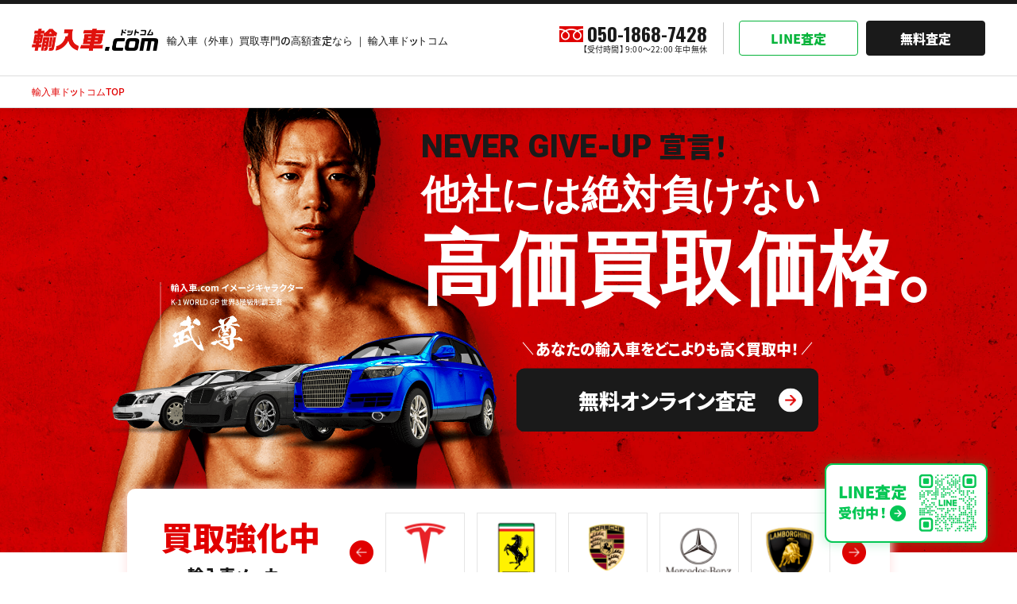

--- FILE ---
content_type: text/html; charset=UTF-8
request_url: https://www.yunyuusha.com/tag/s60/
body_size: 17437
content:
<!DOCTYPE html>
<html lang="ja">
<head>
<meta charset="UTF-8">
<meta name="viewport" content="width=device-width">
<meta name="robots" content="index,follow">
<title>輸入車（外車）買取の即日高額査定なら輸入車ドットコム</title>
<meta name="description" content="輸入車・外車の買取査定のことなら30年以上に渡る買取実績を誇る「輸入車ドットコム」にお任せください。輸入車・外車の買取専門ならではのノウハウを活かし、お客さまの愛車をどこよりも高く査定、買取させていただきます。輸入車ドットコムならLINEでの査定申込も可能です。">
<meta name="keywords" content="輸入車 買取,外車 買取,輸入車 高額査定,外車 高額査定,無料 即日 出張査定,輸入車ドットコム,輸入車.com">
<meta name="format-detection" content="telephone=no">
<meta property="og:type" content="website">
<meta property="og:title" content="輸入車（外車）買取の即日高額査定なら輸入車ドットコム">
<meta property="og:description" content="輸入車・外車の買取査定のことなら30年以上に渡る買取実績を誇る「輸入車ドットコム」にお任せください。輸入車・外車の買取専門ならではのノウハウを活かし、お客さまの愛車をどこよりも高く査定、買取させていただきます。輸入車ドットコムならLINEでの査定申込も可能です。">
<meta property="og:url" content="https://www.yunyuusha.com/">
<meta property="og:image" content="https://www.yunyuusha.com/">
<meta property="og:site_name" content="輸入車（外車）買取の即日高額査定なら輸入車ドットコム">
<meta property="og:locale" content="ja_JP">
<meta name="twitter:card" content="summary">
<meta name="twitter:site" content="輸入車（外車）買取の即日高額査定なら輸入車ドットコム">
<link rel="shortcut icon" href="https://www.yunyuusha.com/cms/wp-content/themes/yunyuusha/img/favicon.svg">

<meta name='robots' content='max-image-preview:large' />
<link rel="alternate" type="application/rss+xml" title="yunyuusha &raquo; S60 タグのフィード" href="https://www.yunyuusha.com/tag/s60/feed/" />
<style id='wp-img-auto-sizes-contain-inline-css' type='text/css'>
img:is([sizes=auto i],[sizes^="auto," i]){contain-intrinsic-size:3000px 1500px}
/*# sourceURL=wp-img-auto-sizes-contain-inline-css */
</style>
<style id='wp-emoji-styles-inline-css' type='text/css'>

	img.wp-smiley, img.emoji {
		display: inline !important;
		border: none !important;
		box-shadow: none !important;
		height: 1em !important;
		width: 1em !important;
		margin: 0 0.07em !important;
		vertical-align: -0.1em !important;
		background: none !important;
		padding: 0 !important;
	}
/*# sourceURL=wp-emoji-styles-inline-css */
</style>
<style id='wp-block-library-inline-css' type='text/css'>
:root{--wp-block-synced-color:#7a00df;--wp-block-synced-color--rgb:122,0,223;--wp-bound-block-color:var(--wp-block-synced-color);--wp-editor-canvas-background:#ddd;--wp-admin-theme-color:#007cba;--wp-admin-theme-color--rgb:0,124,186;--wp-admin-theme-color-darker-10:#006ba1;--wp-admin-theme-color-darker-10--rgb:0,107,160.5;--wp-admin-theme-color-darker-20:#005a87;--wp-admin-theme-color-darker-20--rgb:0,90,135;--wp-admin-border-width-focus:2px}@media (min-resolution:192dpi){:root{--wp-admin-border-width-focus:1.5px}}.wp-element-button{cursor:pointer}:root .has-very-light-gray-background-color{background-color:#eee}:root .has-very-dark-gray-background-color{background-color:#313131}:root .has-very-light-gray-color{color:#eee}:root .has-very-dark-gray-color{color:#313131}:root .has-vivid-green-cyan-to-vivid-cyan-blue-gradient-background{background:linear-gradient(135deg,#00d084,#0693e3)}:root .has-purple-crush-gradient-background{background:linear-gradient(135deg,#34e2e4,#4721fb 50%,#ab1dfe)}:root .has-hazy-dawn-gradient-background{background:linear-gradient(135deg,#faaca8,#dad0ec)}:root .has-subdued-olive-gradient-background{background:linear-gradient(135deg,#fafae1,#67a671)}:root .has-atomic-cream-gradient-background{background:linear-gradient(135deg,#fdd79a,#004a59)}:root .has-nightshade-gradient-background{background:linear-gradient(135deg,#330968,#31cdcf)}:root .has-midnight-gradient-background{background:linear-gradient(135deg,#020381,#2874fc)}:root{--wp--preset--font-size--normal:16px;--wp--preset--font-size--huge:42px}.has-regular-font-size{font-size:1em}.has-larger-font-size{font-size:2.625em}.has-normal-font-size{font-size:var(--wp--preset--font-size--normal)}.has-huge-font-size{font-size:var(--wp--preset--font-size--huge)}.has-text-align-center{text-align:center}.has-text-align-left{text-align:left}.has-text-align-right{text-align:right}.has-fit-text{white-space:nowrap!important}#end-resizable-editor-section{display:none}.aligncenter{clear:both}.items-justified-left{justify-content:flex-start}.items-justified-center{justify-content:center}.items-justified-right{justify-content:flex-end}.items-justified-space-between{justify-content:space-between}.screen-reader-text{border:0;clip-path:inset(50%);height:1px;margin:-1px;overflow:hidden;padding:0;position:absolute;width:1px;word-wrap:normal!important}.screen-reader-text:focus{background-color:#ddd;clip-path:none;color:#444;display:block;font-size:1em;height:auto;left:5px;line-height:normal;padding:15px 23px 14px;text-decoration:none;top:5px;width:auto;z-index:100000}html :where(.has-border-color){border-style:solid}html :where([style*=border-top-color]){border-top-style:solid}html :where([style*=border-right-color]){border-right-style:solid}html :where([style*=border-bottom-color]){border-bottom-style:solid}html :where([style*=border-left-color]){border-left-style:solid}html :where([style*=border-width]){border-style:solid}html :where([style*=border-top-width]){border-top-style:solid}html :where([style*=border-right-width]){border-right-style:solid}html :where([style*=border-bottom-width]){border-bottom-style:solid}html :where([style*=border-left-width]){border-left-style:solid}html :where(img[class*=wp-image-]){height:auto;max-width:100%}:where(figure){margin:0 0 1em}html :where(.is-position-sticky){--wp-admin--admin-bar--position-offset:var(--wp-admin--admin-bar--height,0px)}@media screen and (max-width:600px){html :where(.is-position-sticky){--wp-admin--admin-bar--position-offset:0px}}

/*# sourceURL=wp-block-library-inline-css */
</style><style id='global-styles-inline-css' type='text/css'>
:root{--wp--preset--aspect-ratio--square: 1;--wp--preset--aspect-ratio--4-3: 4/3;--wp--preset--aspect-ratio--3-4: 3/4;--wp--preset--aspect-ratio--3-2: 3/2;--wp--preset--aspect-ratio--2-3: 2/3;--wp--preset--aspect-ratio--16-9: 16/9;--wp--preset--aspect-ratio--9-16: 9/16;--wp--preset--color--black: #000000;--wp--preset--color--cyan-bluish-gray: #abb8c3;--wp--preset--color--white: #ffffff;--wp--preset--color--pale-pink: #f78da7;--wp--preset--color--vivid-red: #cf2e2e;--wp--preset--color--luminous-vivid-orange: #ff6900;--wp--preset--color--luminous-vivid-amber: #fcb900;--wp--preset--color--light-green-cyan: #7bdcb5;--wp--preset--color--vivid-green-cyan: #00d084;--wp--preset--color--pale-cyan-blue: #8ed1fc;--wp--preset--color--vivid-cyan-blue: #0693e3;--wp--preset--color--vivid-purple: #9b51e0;--wp--preset--gradient--vivid-cyan-blue-to-vivid-purple: linear-gradient(135deg,rgb(6,147,227) 0%,rgb(155,81,224) 100%);--wp--preset--gradient--light-green-cyan-to-vivid-green-cyan: linear-gradient(135deg,rgb(122,220,180) 0%,rgb(0,208,130) 100%);--wp--preset--gradient--luminous-vivid-amber-to-luminous-vivid-orange: linear-gradient(135deg,rgb(252,185,0) 0%,rgb(255,105,0) 100%);--wp--preset--gradient--luminous-vivid-orange-to-vivid-red: linear-gradient(135deg,rgb(255,105,0) 0%,rgb(207,46,46) 100%);--wp--preset--gradient--very-light-gray-to-cyan-bluish-gray: linear-gradient(135deg,rgb(238,238,238) 0%,rgb(169,184,195) 100%);--wp--preset--gradient--cool-to-warm-spectrum: linear-gradient(135deg,rgb(74,234,220) 0%,rgb(151,120,209) 20%,rgb(207,42,186) 40%,rgb(238,44,130) 60%,rgb(251,105,98) 80%,rgb(254,248,76) 100%);--wp--preset--gradient--blush-light-purple: linear-gradient(135deg,rgb(255,206,236) 0%,rgb(152,150,240) 100%);--wp--preset--gradient--blush-bordeaux: linear-gradient(135deg,rgb(254,205,165) 0%,rgb(254,45,45) 50%,rgb(107,0,62) 100%);--wp--preset--gradient--luminous-dusk: linear-gradient(135deg,rgb(255,203,112) 0%,rgb(199,81,192) 50%,rgb(65,88,208) 100%);--wp--preset--gradient--pale-ocean: linear-gradient(135deg,rgb(255,245,203) 0%,rgb(182,227,212) 50%,rgb(51,167,181) 100%);--wp--preset--gradient--electric-grass: linear-gradient(135deg,rgb(202,248,128) 0%,rgb(113,206,126) 100%);--wp--preset--gradient--midnight: linear-gradient(135deg,rgb(2,3,129) 0%,rgb(40,116,252) 100%);--wp--preset--font-size--small: 13px;--wp--preset--font-size--medium: 20px;--wp--preset--font-size--large: 36px;--wp--preset--font-size--x-large: 42px;--wp--preset--spacing--20: 0.44rem;--wp--preset--spacing--30: 0.67rem;--wp--preset--spacing--40: 1rem;--wp--preset--spacing--50: 1.5rem;--wp--preset--spacing--60: 2.25rem;--wp--preset--spacing--70: 3.38rem;--wp--preset--spacing--80: 5.06rem;--wp--preset--shadow--natural: 6px 6px 9px rgba(0, 0, 0, 0.2);--wp--preset--shadow--deep: 12px 12px 50px rgba(0, 0, 0, 0.4);--wp--preset--shadow--sharp: 6px 6px 0px rgba(0, 0, 0, 0.2);--wp--preset--shadow--outlined: 6px 6px 0px -3px rgb(255, 255, 255), 6px 6px rgb(0, 0, 0);--wp--preset--shadow--crisp: 6px 6px 0px rgb(0, 0, 0);}:where(.is-layout-flex){gap: 0.5em;}:where(.is-layout-grid){gap: 0.5em;}body .is-layout-flex{display: flex;}.is-layout-flex{flex-wrap: wrap;align-items: center;}.is-layout-flex > :is(*, div){margin: 0;}body .is-layout-grid{display: grid;}.is-layout-grid > :is(*, div){margin: 0;}:where(.wp-block-columns.is-layout-flex){gap: 2em;}:where(.wp-block-columns.is-layout-grid){gap: 2em;}:where(.wp-block-post-template.is-layout-flex){gap: 1.25em;}:where(.wp-block-post-template.is-layout-grid){gap: 1.25em;}.has-black-color{color: var(--wp--preset--color--black) !important;}.has-cyan-bluish-gray-color{color: var(--wp--preset--color--cyan-bluish-gray) !important;}.has-white-color{color: var(--wp--preset--color--white) !important;}.has-pale-pink-color{color: var(--wp--preset--color--pale-pink) !important;}.has-vivid-red-color{color: var(--wp--preset--color--vivid-red) !important;}.has-luminous-vivid-orange-color{color: var(--wp--preset--color--luminous-vivid-orange) !important;}.has-luminous-vivid-amber-color{color: var(--wp--preset--color--luminous-vivid-amber) !important;}.has-light-green-cyan-color{color: var(--wp--preset--color--light-green-cyan) !important;}.has-vivid-green-cyan-color{color: var(--wp--preset--color--vivid-green-cyan) !important;}.has-pale-cyan-blue-color{color: var(--wp--preset--color--pale-cyan-blue) !important;}.has-vivid-cyan-blue-color{color: var(--wp--preset--color--vivid-cyan-blue) !important;}.has-vivid-purple-color{color: var(--wp--preset--color--vivid-purple) !important;}.has-black-background-color{background-color: var(--wp--preset--color--black) !important;}.has-cyan-bluish-gray-background-color{background-color: var(--wp--preset--color--cyan-bluish-gray) !important;}.has-white-background-color{background-color: var(--wp--preset--color--white) !important;}.has-pale-pink-background-color{background-color: var(--wp--preset--color--pale-pink) !important;}.has-vivid-red-background-color{background-color: var(--wp--preset--color--vivid-red) !important;}.has-luminous-vivid-orange-background-color{background-color: var(--wp--preset--color--luminous-vivid-orange) !important;}.has-luminous-vivid-amber-background-color{background-color: var(--wp--preset--color--luminous-vivid-amber) !important;}.has-light-green-cyan-background-color{background-color: var(--wp--preset--color--light-green-cyan) !important;}.has-vivid-green-cyan-background-color{background-color: var(--wp--preset--color--vivid-green-cyan) !important;}.has-pale-cyan-blue-background-color{background-color: var(--wp--preset--color--pale-cyan-blue) !important;}.has-vivid-cyan-blue-background-color{background-color: var(--wp--preset--color--vivid-cyan-blue) !important;}.has-vivid-purple-background-color{background-color: var(--wp--preset--color--vivid-purple) !important;}.has-black-border-color{border-color: var(--wp--preset--color--black) !important;}.has-cyan-bluish-gray-border-color{border-color: var(--wp--preset--color--cyan-bluish-gray) !important;}.has-white-border-color{border-color: var(--wp--preset--color--white) !important;}.has-pale-pink-border-color{border-color: var(--wp--preset--color--pale-pink) !important;}.has-vivid-red-border-color{border-color: var(--wp--preset--color--vivid-red) !important;}.has-luminous-vivid-orange-border-color{border-color: var(--wp--preset--color--luminous-vivid-orange) !important;}.has-luminous-vivid-amber-border-color{border-color: var(--wp--preset--color--luminous-vivid-amber) !important;}.has-light-green-cyan-border-color{border-color: var(--wp--preset--color--light-green-cyan) !important;}.has-vivid-green-cyan-border-color{border-color: var(--wp--preset--color--vivid-green-cyan) !important;}.has-pale-cyan-blue-border-color{border-color: var(--wp--preset--color--pale-cyan-blue) !important;}.has-vivid-cyan-blue-border-color{border-color: var(--wp--preset--color--vivid-cyan-blue) !important;}.has-vivid-purple-border-color{border-color: var(--wp--preset--color--vivid-purple) !important;}.has-vivid-cyan-blue-to-vivid-purple-gradient-background{background: var(--wp--preset--gradient--vivid-cyan-blue-to-vivid-purple) !important;}.has-light-green-cyan-to-vivid-green-cyan-gradient-background{background: var(--wp--preset--gradient--light-green-cyan-to-vivid-green-cyan) !important;}.has-luminous-vivid-amber-to-luminous-vivid-orange-gradient-background{background: var(--wp--preset--gradient--luminous-vivid-amber-to-luminous-vivid-orange) !important;}.has-luminous-vivid-orange-to-vivid-red-gradient-background{background: var(--wp--preset--gradient--luminous-vivid-orange-to-vivid-red) !important;}.has-very-light-gray-to-cyan-bluish-gray-gradient-background{background: var(--wp--preset--gradient--very-light-gray-to-cyan-bluish-gray) !important;}.has-cool-to-warm-spectrum-gradient-background{background: var(--wp--preset--gradient--cool-to-warm-spectrum) !important;}.has-blush-light-purple-gradient-background{background: var(--wp--preset--gradient--blush-light-purple) !important;}.has-blush-bordeaux-gradient-background{background: var(--wp--preset--gradient--blush-bordeaux) !important;}.has-luminous-dusk-gradient-background{background: var(--wp--preset--gradient--luminous-dusk) !important;}.has-pale-ocean-gradient-background{background: var(--wp--preset--gradient--pale-ocean) !important;}.has-electric-grass-gradient-background{background: var(--wp--preset--gradient--electric-grass) !important;}.has-midnight-gradient-background{background: var(--wp--preset--gradient--midnight) !important;}.has-small-font-size{font-size: var(--wp--preset--font-size--small) !important;}.has-medium-font-size{font-size: var(--wp--preset--font-size--medium) !important;}.has-large-font-size{font-size: var(--wp--preset--font-size--large) !important;}.has-x-large-font-size{font-size: var(--wp--preset--font-size--x-large) !important;}
/*# sourceURL=global-styles-inline-css */
</style>

<style id='classic-theme-styles-inline-css' type='text/css'>
/*! This file is auto-generated */
.wp-block-button__link{color:#fff;background-color:#32373c;border-radius:9999px;box-shadow:none;text-decoration:none;padding:calc(.667em + 2px) calc(1.333em + 2px);font-size:1.125em}.wp-block-file__button{background:#32373c;color:#fff;text-decoration:none}
/*# sourceURL=/wp-includes/css/classic-themes.min.css */
</style>
<link rel="https://api.w.org/" href="https://www.yunyuusha.com/wp-json/" /><link rel="alternate" title="JSON" type="application/json" href="https://www.yunyuusha.com/wp-json/wp/v2/tags/676" /><link rel="EditURI" type="application/rsd+xml" title="RSD" href="https://www.yunyuusha.com/cms/xmlrpc.php?rsd" />
<meta name="generator" content="WordPress 6.9" />
<script type="application/ld+json">{
    "@context": "https://schema.org",
    "@type": "BreadcrumbList",
    "itemListElement": [
        {
            "@type": "ListItem",
            "position": 1,
            "item": {
                "@id": "https://www.yunyuusha.com/",
                "name": "HOME"
            }
        }
    ]
}</script><!-- Google Tag Manager -->
<script>(function(w,d,s,l,i){w[l]=w[l]||[];w[l].push({'gtm.start':
new Date().getTime(),event:'gtm.js'});var f=d.getElementsByTagName(s)[0],
j=d.createElement(s),dl=l!='dataLayer'?'&l='+l:'';j.async=true;j.src=
'https://www.googletagmanager.com/gtm.js?id='+i+dl;f.parentNode.insertBefore(j,f);
})(window,document,'script','dataLayer','GTM-TBR5DVW');</script>
<!-- End Google Tag Manager -->

<!-- 20240614 -->
<PageMap>
	<DataObject type="thumbnail">
		<Attribute name="src" value="https://www.yunyuusha.com/cms/wp-content/themes/yunyuusha/img/common/thumbnail.png"/>
		<Attribute name="width" value="120"/>
		<Attribute name="height" value="120"/>
	</DataObject>
</PageMap>
<!-- 20240614 -->
<meta name="thumbnail" content="https://www.yunyuusha.com/cms/wp-content/themes/yunyuusha/img/common/thumbnail.png" />

<link rel="preconnect" href="https://fonts.googleapis.com">
<link rel="preconnect" href="https://fonts.gstatic.com" crossorigin>
<link href="https://fonts.googleapis.com/css2?family=Noto+Sans+JP:wght@400;500;700;900&family=Oswald:wght@500;700&family=Roboto:wght@900&display=swap" rel="stylesheet"><script>
  (function(d) {
    var config = {
      kitId: 'nmg7dgb',
      scriptTimeout: 3000,
      async: true
    },
    h=d.documentElement,t=setTimeout(function(){h.className=h.className.replace(/\bwf-loading\b/g,"")+" wf-inactive";},config.scriptTimeout),tk=d.createElement("script"),f=false,s=d.getElementsByTagName("script")[0],a;h.className+=" wf-loading";tk.src='https://use.typekit.net/'+config.kitId+'.js';tk.async=true;tk.onload=tk.onreadystatechange=function(){a=this.readyState;if(f||a&&a!="complete"&&a!="loaded")return;f=true;clearTimeout(t);try{Typekit.load(config)}catch(e){}};s.parentNode.insertBefore(tk,s)
  })(document);
</script>
<link rel="canonical" href="https://www.yunyuusha.com/">
<link rel="stylesheet" href="https://www.yunyuusha.com/cms/wp-content/themes/yunyuusha/css/swiper.min.css" media="screen,print">
<link rel="stylesheet" href="https://www.yunyuusha.com/cms/wp-content/themes/yunyuusha/css/colorbox.css" media="screen,print">
<link rel="stylesheet" href="https://www.yunyuusha.com/cms/wp-content/themes/yunyuusha/css/common.css?20241004" media="screen,print">
<link rel="stylesheet" href="https://www.yunyuusha.com/cms/wp-content/themes/yunyuusha/css/index.css" media="screen,print">
<script src="https://www.yunyuusha.com/cms/wp-content/themes/yunyuusha/js/jquery.min.js"></script>
<script src="https://www.yunyuusha.com/cms/wp-content/themes/yunyuusha/js/common.js"></script>

<!-- 20240823 -->
 <script type="application/ld+json">
  {
    "@context" : "https://schema.org",
    "@type" : "WebSite",
    "name" : "輸入車ドットコム",
    "url" : "https://www.yunyuusha.com/"
  }
</script>
<!-- 20240823 -->
 
<!-- 20240315 -->
<!-- Google tag (gtag.js) -->
<script async src="https://www.googletagmanager.com/gtag/js?id=G-6N3NNW6LSE"></script>
<script>
  window.dataLayer = window.dataLayer || [];
  function gtag(){dataLayer.push(arguments);}
  gtag('js', new Date());

  gtag('config', 'G-6N3NNW6LSE');
</script>


<!-- 20230128 -->
<!-- Yahoo! サイトジェネラルタグ・コンバージョン測定補完機能タグ -->
<script async src="https://s.yimg.jp/images/listing/tool/cv/ytag.js"></script>
<script>
window.yjDataLayer = window.yjDataLayer || [];
function ytag() { yjDataLayer.push(arguments); }
ytag({"type":"ycl_cookie"});
</script>


<!-- 20221208 -->
<!-- Google Tag Manager -->
<script>(function(w,d,s,l,i){w[l]=w[l]||[];w[l].push({'gtm.start':
new Date().getTime(),event:'gtm.js'});var f=d.getElementsByTagName(s)[0],
j=d.createElement(s),dl=l!='dataLayer'?'&l='+l:'';j.async=true;j.src=
'https://www.googletagmanager.com/gtm.js?id='+i+dl;f.parentNode.insertBefore(j,f);
})(window,document,'script','dataLayer','GTM-TBR5DVW');</script>
<!-- End Google Tag Manager -->


<!-- 20220120 -->
<!-- Google Tag Manager -->
<script>(function(w,d,s,l,i){w[l]=w[l]||[];w[l].push({'gtm.start':
new Date().getTime(),event:'gtm.js'});var f=d.getElementsByTagName(s)[0],
j=d.createElement(s),dl=l!='dataLayer'?'&l='+l:'';j.async=true;j.src=
'https://www.googletagmanager.com/gtm.js?id='+i+dl;f.parentNode.insertBefore(j,f);
})(window,document,'script','dataLayer','GTM-KDK55PS');</script>
<!-- End Google Tag Manager -->


<!-- Google Tag Manager -->
<script>(function(w,d,s,l,i){w[l]=w[l]||[];w[l].push({'gtm.start':
new Date().getTime(),event:'gtm.js'});var f=d.getElementsByTagName(s)[0],
j=d.createElement(s),dl=l!='dataLayer'?'&l='+l:'';j.async=true;j.src=
'https://www.googletagmanager.com/gtm.js?id='+i+dl;f.parentNode.insertBefore(j,f);
})(window,document,'script','dataLayer','GTM-PG3G5P');</script>
<!-- End Google Tag Manager -->


<!-- Google Tag Manager -->
<script>(function(w,d,s,l,i){w[l]=w[l]||[];w[l].push({'gtm.start':
new Date().getTime(),event:'gtm.js'});var f=d.getElementsByTagName(s)[0],
j=d.createElement(s),dl=l!='dataLayer'?'&l='+l:'';j.async=true;j.src=
'https://www.googletagmanager.com/gtm.js?id='+i+dl;f.parentNode.insertBefore(j,f);
})(window,document,'script','dataLayer','GTM-5T2F2BM');</script>
<!-- End Google Tag Manager -->


<!-- 20240321 -->
<!-- Google tag (gtag.js) -->
<script async src="https://www.googletagmanager.com/gtag/js?id=G-08EE3M7754"></script>
<script>
  window.dataLayer = window.dataLayer || [];
  function gtag(){dataLayer.push(arguments);}
  gtag('js', new Date());

  gtag('config', 'G-08EE3M7754');
</script>

</head>
<body>

<!-- 20221208 -->
<!-- Google Tag Manager (noscript) -->
<noscript><iframe src="https://www.googletagmanager.com/ns.html?id=GTM-TBR5DVW"
height="0" width="0" style="display:none;visibility:hidden"></iframe></noscript>
<!-- End Google Tag Manager (noscript) -->


<!-- 20220120 -->
<!-- Google Tag Manager (noscript) -->
<noscript><iframe src="https://www.googletagmanager.com/ns.html?id=GTM-KDK55PS"
height="0" width="0" style="display:none;visibility:hidden"></iframe></noscript>
<!-- End Google Tag Manager (noscript) -->


<!-- Google Tag Manager (noscript) -->
<noscript><iframe src="https://www.googletagmanager.com/ns.html?id=GTM-PG3G5P"
height="0" width="0" style="display:none;visibility:hidden" title="googletagmanager"></iframe></noscript>
<!-- End Google Tag Manager (noscript) -->


<!-- Google Tag Manager (noscript) -->
<noscript><iframe src="https://www.googletagmanager.com/ns.html?id=GTM-5T2F2BM"
height="0" width="0" style="display:none;visibility:hidden"></iframe></noscript>
<!-- End Google Tag Manager (noscript) -->

<div class="content">
<div id="top"></div>


<!-- header -->
<header>
	<div class="header-inner">
		<a href="/" class="header-logo">
			<picture>
				<source media="(min-width:768px)" srcset="https://www.yunyuusha.com/cms/wp-content/themes/yunyuusha/img/common/logo_header.png">
				<source media="(max-width:767px)" srcset="https://www.yunyuusha.com/cms/wp-content/themes/yunyuusha/img/common/logo_header_sp.png"><img src="https://www.yunyuusha.com/cms/wp-content/themes/yunyuusha/img/common/logo.png" alt="輸入車（外車）買取専門の高額査定なら ｜ 輸入車ドットコム" width="159" height="30">
			</picture>
		</a>
		<h1 class="header-tagline">
		輸入車（外車）買取専門の高額査定なら ｜ 輸入車ドットコム
		</h1>
		<div id="openmenu">
			<span></span>
			<span></span>
			<span></span>
		</div>
	</div>

	<!-- mdc_tsuchiya_test 
	<a href="/form.php?maker=&car_name=S60" class="btn"><span>無料オンライン査定</span></a>
	 -->

	<div class="header-contact pc">
		<p class="header-contact-tel">
			<!-- <b class="font-en">050-1868-7428</b> -->
			<b class="font-en">050-1868-7428</b>
			<small>【受付時間】 9:00〜22:00 年中無休</small>
		</p>
		<div class="header-contact-btn-wrapper">
			<a href="https://page.line.me/goland?openQrModal=true" target="_blank" class="header-contact-btn header-contact-btn-line">LINE査定</a>
			<!-- <a href="/form.php" class="header-contact-btn">無料査定</a> -->
			<a href="/form.php?maker=s60" class="header-contact-btn">無料査定</a>		</div>
	</div>
	<div class="header-contact header-contact-sp">
		<!-- <a href="tel:050-1868-7428" class="header-contact-btn-tel"></a> -->
		<a href="tel:050-1868-7428" class="header-contact-btn-tel"></a>
		<a href="https://page.line.me/goland?openQrModal=true" target="_blank" class="header-contact-btn-line"></a>		
		<!-- <a href="/form.php" class="header-contact-btn">無料査定</a> -->
		<a href="/form.php?maker=s60" class="header-contact-btn">無料査定</a>	</div>

		<div class="pankuzu">
		<ul class="pankuzu-list">
			<li><a href="/">輸入車ドットコムTOP</a></li>

					</ul>
	</div>
	</header>
<!-- /header -->
<!-- kv -->
<div class="indexkv-wrapper">
	<div class="indexkv">
		<div class="indexkv-inner">
			<p class="indexkv-shoulder"><span class="font-roboto">NEVER GIVE-UP</span> 宣言！</p>
			<h2 class="indexkv-title">
				他社には絶対負けない
				<strong>高価買取価格。</strong>
			</h2>
			<div class="indexkv-cta">
				<h2 class="indexkv-cta-title"><span>あなたの輸入車をどこよりも高く買取中！</span></h2>
				<div class="indexkv-cta-btn">
					<a href="form.php" class="btn">無料オンライン査定</a>
				</div>
			</div>
		</div>
	</div>
</div>
<!-- /kv -->

<!-- featured maker -->
<section class="featuredmaker">
	<div class="featuredmaker-inner">
		<h2 class="featuredmaker-title">買取強化中<br class="pc"><span class="sp"> </span><small>輸入車メーカー</small></h2>
		<div class="featuredmaker-content">
			<div class="featuredmaker-slider-wrapper">
				<div class="featuredmaker-slider-contents">
					<ul class="featuredmaker-slider swiper-wrapper">
													<li class="featuredmaker-slider-item swiper-slide"><a href="https://www.yunyuusha.com/usa/cadillac/"><img src="https://www.yunyuusha.com/cms/wp-content/uploads/2023/10/makerlogo_cadillac.png" decoding="async" loading="lazy" alt="キャデラック"></a></li>
													<li class="featuredmaker-slider-item swiper-slide"><a href="https://www.yunyuusha.com/usa/tesla/"><img src="https://www.yunyuusha.com/cms/wp-content/uploads/2023/09/logo_tesla.png" decoding="async" loading="lazy" alt="テスラ"></a></li>
													<li class="featuredmaker-slider-item swiper-slide"><a href="https://www.yunyuusha.com/italy/ferrari/"><img src="https://www.yunyuusha.com/cms/wp-content/uploads/2023/10/makerlogo_ferrari-1.png" decoding="async" loading="lazy" alt="フェラーリ"></a></li>
													<li class="featuredmaker-slider-item swiper-slide"><a href="https://www.yunyuusha.com/germany/porsche/"><img src="https://www.yunyuusha.com/cms/wp-content/uploads/2023/10/makerlogo_porsche-1.png" decoding="async" loading="lazy" alt="ポルシェ"></a></li>
													<li class="featuredmaker-slider-item swiper-slide"><a href="https://www.yunyuusha.com/germany/mercedes_benz/"><img src="https://www.yunyuusha.com/cms/wp-content/uploads/2023/10/makerlogo_mercedesbenz-1.png" decoding="async" loading="lazy" alt="メルセデス・ベンツ"></a></li>
													<li class="featuredmaker-slider-item swiper-slide"><a href="https://www.yunyuusha.com/italy/lamborghini/"><img src="https://www.yunyuusha.com/cms/wp-content/uploads/2023/10/makerlogo_lamborghini-1.png" decoding="async" loading="lazy" alt="ランボルギーニ"></a></li>
											</ul>
				</div>
				<div class="swiper-button-prev"></div>
				<div class="swiper-button-next"></div>
			</div>
		</div>
	</div>
</section>
<!-- /featured maker -->


<!-- トピックス、ここから -->
<div class="index-topics">
	<div class="index-topics-inner">
		<div class="index-topics-head">
			<h2 class="index-topics-title">
				<b class="index-topics-title-en font-roboto">TOPICS</b>
				<small class="index-topics-title-jp">トピックス</small>
			</h2>
			<div class="index-topics-more pc">
				<a href="https://www.yunyuusha.com/info/" class="index-topics-more-btn">一覧へ</a>
			</div>
		</div>
		<ul class="index-topics-list">
					<li class="index-topics-list-item">
				<a href="https://www.yunyuusha.com/info/nennmatunennshi2026/">
					<div class="index-topics-list-item-image">
													<img width="300" height="300" src="https://www.yunyuusha.com/cms/wp-content/uploads/2025/12/image-14-300x300.png" class="attachment-medium size-medium wp-post-image" alt="" decoding="async" fetchpriority="high" srcset="https://www.yunyuusha.com/cms/wp-content/uploads/2025/12/image-14-300x300.png 300w, https://www.yunyuusha.com/cms/wp-content/uploads/2025/12/image-14-150x150.png 150w, https://www.yunyuusha.com/cms/wp-content/uploads/2025/12/image-14.png 512w" sizes="(max-width: 300px) 100vw, 300px" />											</div>
				</a>
				<div class="index-topics-list-item-data">
					<!-- 日付 -->
					<span class="index-topics-list-date">2025.12.22</span>
					<!-- カテゴリ（タクソノミー） -->
					<span class="index-topics-list-category">
					お知らせ					</span>
				</div>
				<!-- タイトルとリンク先 -->
				<span class="index-topics-list-title">
				<a href="https://www.yunyuusha.com/info/nennmatunennshi2026/">
					年末年始のご案内				</a>
				</span>
			</li>
					<li class="index-topics-list-item">
				<a href="https://www.yunyuusha.com/info/gyakuyunyuusya2026/">
					<div class="index-topics-list-item-image">
													<img width="300" height="200" src="https://www.yunyuusha.com/cms/wp-content/uploads/2025/12/逆輸入-300x200.png" class="attachment-medium size-medium wp-post-image" alt="" decoding="async" srcset="https://www.yunyuusha.com/cms/wp-content/uploads/2025/12/逆輸入-300x200.png 300w, https://www.yunyuusha.com/cms/wp-content/uploads/2025/12/逆輸入-1024x683.png 1024w, https://www.yunyuusha.com/cms/wp-content/uploads/2025/12/逆輸入-768x512.png 768w, https://www.yunyuusha.com/cms/wp-content/uploads/2025/12/逆輸入.png 1536w" sizes="(max-width: 300px) 100vw, 300px" />											</div>
				</a>
				<div class="index-topics-list-item-data">
					<!-- 日付 -->
					<span class="index-topics-list-date">2025.12.05</span>
					<!-- カテゴリ（タクソノミー） -->
					<span class="index-topics-list-category">
					コラム					</span>
				</div>
				<!-- タイトルとリンク先 -->
				<span class="index-topics-list-title">
				<a href="https://www.yunyuusha.com/info/gyakuyunyuusya2026/">
					2026年に備える！逆輸入車人気モデル一覧と「高く売るために今できること」				</a>
				</span>
			</li>
					<li class="index-topics-list-item">
				<a href="https://www.yunyuusha.com/info/american-car-popularity-ranking/">
					<div class="index-topics-list-item-image">
													<img width="300" height="200" src="https://www.yunyuusha.com/cms/wp-content/uploads/2025/05/最近コラム-300x200.png" class="attachment-medium size-medium wp-post-image" alt="" decoding="async" srcset="https://www.yunyuusha.com/cms/wp-content/uploads/2025/05/最近コラム-300x200.png 300w, https://www.yunyuusha.com/cms/wp-content/uploads/2025/05/最近コラム.png 512w" sizes="(max-width: 300px) 100vw, 300px" />											</div>
				</a>
				<div class="index-topics-list-item-data">
					<!-- 日付 -->
					<span class="index-topics-list-date">2025.12.05</span>
					<!-- カテゴリ（タクソノミー） -->
					<span class="index-topics-list-category">
					コラム					</span>
				</div>
				<!-- タイトルとリンク先 -->
				<span class="index-topics-list-title">
				<a href="https://www.yunyuusha.com/info/american-car-popularity-ranking/">
					アメ車人気ランキング：憧れのアメリカンSUVからマッスルカーまで徹底解説！				</a>
				</span>
			</li>
					<li class="index-topics-list-item">
				<a href="https://www.yunyuusha.com/info/american-car-2000/">
					<div class="index-topics-list-item-image">
													<img width="300" height="171" src="https://www.yunyuusha.com/cms/wp-content/uploads/2025/10/image-5-300x171.png" class="attachment-medium size-medium wp-post-image" alt="" decoding="async" srcset="https://www.yunyuusha.com/cms/wp-content/uploads/2025/10/image-5-300x171.png 300w, https://www.yunyuusha.com/cms/wp-content/uploads/2025/10/image-5-768x439.png 768w, https://www.yunyuusha.com/cms/wp-content/uploads/2025/10/image-5.png 1024w" sizes="(max-width: 300px) 100vw, 300px" />											</div>
				</a>
				<div class="index-topics-list-item-data">
					<!-- 日付 -->
					<span class="index-topics-list-date">2025.10.08</span>
					<!-- カテゴリ（タクソノミー） -->
					<span class="index-topics-list-category">
					コラム					</span>
				</div>
				<!-- タイトルとリンク先 -->
				<span class="index-topics-list-title">
				<a href="https://www.yunyuusha.com/info/american-car-2000/">
					【保存版】2000年前後で高く売れるアメ車まとめ				</a>
				</span>
			</li>
				</ul>
		<div class="index-topics-more sp">
			<a href="https://www.yunyuusha.com/info/" class="index-topics-more-btn">一覧へ</a>
		</div>
	</div>
</div>
<!-- トピックス、ここまで -->



<div class="indexwrapper">
	<!-- 買取中! -->
	<section class="now">
		<div class="now-title-wrapper">
			<div class="inner">
				<h2 class="now-title">
					<small>輸入車・外車の高価買取査定なら <br class="sp"><span class="text-red">輸入車ドットコム</span></small>
					<b>あなたの輸入車・外車を<br class="sp"><span class="pc">、</span>どこよりも高く買取中！</b>
				</h2>
			</div>
		</div>
		<div class="now-slide">
			<div class="now-slide-list-wrap">
				<ul class="now-slide-list">
					<li class="now-slide-list-item"><img src="https://www.yunyuusha.com/cms/wp-content/themes/yunyuusha/img/index/icons.png" /></li>
					<li class="now-slide-list-item"><img src="https://www.yunyuusha.com/cms/wp-content/themes/yunyuusha/img/index/icons.png" /></li>
				</ul>
				<ul class="now-slide-list">
					<li class="now-slide-list-item"><img src="https://www.yunyuusha.com/cms/wp-content/themes/yunyuusha/img/index/icons.png" /></li>
					<li class="now-slide-list-item"><img src="https://www.yunyuusha.com/cms/wp-content/themes/yunyuusha/img/index/icons.png" /></li>
				</ul>
			</div>
		</div>
	</section>
	<!-- /買取中! -->

	<!-- 買取査定実績 -->
	<section class="case" id="">
		<div class="inner">
			<h2 class="case-title">
				<span class="case-title-en font-roboto">RESULT</span>
				<span class="case-title-jp"><span class="pc">輸入車ドットコムの</span>買取査定実績</span>
			</h2>
			<ul class="case-list">
																		<li>
					<div class="case-item-head">
						<p class="case-item-maker">シボレー</p>
						<p class="case-item-name">2010年式 シボレー シルバラードLS エクステンドキャブ</p>
					</div>
					<div class="case-item-image">
													<img src="https://www.yunyuusha.com/cms/wp-content/uploads/2025/09/シボレー-シルバラード-ＬＳ-エクステンドキャブ.webp" width="300" height="225" alt="2010年式 シボレー シルバラードLS エクステンドキャブ">
											</div>
					<div class="case-item-price">
						<div class="case-item-price-other">
							<div class="case-item-price-other-inner">
								<p class="case-item-price-text">他店の査定価格</p>
								<p class="case-item-price-num">
									<strong></strong>万円
								</p>
							</div>
						</div>
						<div class="case-item-price-us">
							<div class="case-item-price-us-inner">
								<p class="case-item-price-text">当店の査定価格</p>
								<p class="case-item-price-num">
									<strong>155</strong>万円
								</p>
							</div>
						</div>
					</div>
					<div class="case-item-message">
						<p>買取査定価格差<strong></strong>万円</p>
					</div>
				</li>
												<li>
					<div class="case-item-head">
						<p class="case-item-maker">メルセデス・ベンツ</p>
						<p class="case-item-name">2019年式 メルセデスベンツ VクラスV220d アバンギャルド　ロング</p>
					</div>
					<div class="case-item-image">
													<img src="https://www.yunyuusha.com/cms/wp-content/uploads/2025/09/メルセデスベンツ-ＶクラスＶ２２０ｄ-アバンギャルド-ロング.webp" width="300" height="225" alt="2019年式 メルセデスベンツ VクラスV220d アバンギャルド　ロング">
											</div>
					<div class="case-item-price">
						<div class="case-item-price-other">
							<div class="case-item-price-other-inner">
								<p class="case-item-price-text">他店の査定価格</p>
								<p class="case-item-price-num">
									<strong></strong>万円
								</p>
							</div>
						</div>
						<div class="case-item-price-us">
							<div class="case-item-price-us-inner">
								<p class="case-item-price-text">当店の査定価格</p>
								<p class="case-item-price-num">
									<strong>249</strong>万円
								</p>
							</div>
						</div>
					</div>
					<div class="case-item-message">
						<p>買取査定価格差<strong></strong>万円</p>
					</div>
				</li>
												<li>
					<div class="case-item-head">
						<p class="case-item-maker">キャデラック</p>
						<p class="case-item-name">2017年式 キャデラック エスカレード プラチナム</p>
					</div>
					<div class="case-item-image">
													<img src="https://www.yunyuusha.com/cms/wp-content/uploads/2025/09/キャデラック-エスカレード-プラチナム.webp" width="300" height="225" alt="2017年式 キャデラック エスカレード プラチナム">
											</div>
					<div class="case-item-price">
						<div class="case-item-price-other">
							<div class="case-item-price-other-inner">
								<p class="case-item-price-text">他店の査定価格</p>
								<p class="case-item-price-num">
									<strong></strong>万円
								</p>
							</div>
						</div>
						<div class="case-item-price-us">
							<div class="case-item-price-us-inner">
								<p class="case-item-price-text">当店の査定価格</p>
								<p class="case-item-price-num">
									<strong>663</strong>万円
								</p>
							</div>
						</div>
					</div>
					<div class="case-item-message">
						<p>買取査定価格差<strong></strong>万円</p>
					</div>
				</li>
												<li>
					<div class="case-item-head">
						<p class="case-item-maker">ポルシェ</p>
						<p class="case-item-name">2020年式 ポルシェ マカンS</p>
					</div>
					<div class="case-item-image">
													<img src="https://www.yunyuusha.com/cms/wp-content/uploads/2025/09/ポルシェ-マカンS.webp" width="300" height="225" alt="2020年式 ポルシェ マカンS">
											</div>
					<div class="case-item-price">
						<div class="case-item-price-other">
							<div class="case-item-price-other-inner">
								<p class="case-item-price-text">他店の査定価格</p>
								<p class="case-item-price-num">
									<strong></strong>万円
								</p>
							</div>
						</div>
						<div class="case-item-price-us">
							<div class="case-item-price-us-inner">
								<p class="case-item-price-text">当店の査定価格</p>
								<p class="case-item-price-num">
									<strong>450</strong>万円
								</p>
							</div>
						</div>
					</div>
					<div class="case-item-message">
						<p>買取査定価格差<strong></strong>万円</p>
					</div>
				</li>
												<li>
					<div class="case-item-head">
						<p class="case-item-maker">BMW</p>
						<p class="case-item-name">2017年式 BMW X1 ｘDrive18d xライン</p>
					</div>
					<div class="case-item-image">
													<img src="https://www.yunyuusha.com/cms/wp-content/uploads/2025/09/ＢＭＷ-Ｘ１ｘＤｒｉｖｅ１８ｄ-ｘライン.webp" width="300" height="225" alt="2017年式 BMW X1 ｘDrive18d xライン">
											</div>
					<div class="case-item-price">
						<div class="case-item-price-other">
							<div class="case-item-price-other-inner">
								<p class="case-item-price-text">他店の査定価格</p>
								<p class="case-item-price-num">
									<strong></strong>万円
								</p>
							</div>
						</div>
						<div class="case-item-price-us">
							<div class="case-item-price-us-inner">
								<p class="case-item-price-text">当店の査定価格</p>
								<p class="case-item-price-num">
									<strong>135</strong>万円
								</p>
							</div>
						</div>
					</div>
					<div class="case-item-message">
						<p>買取査定価格差<strong></strong>万円</p>
					</div>
				</li>
												<li>
					<div class="case-item-head">
						<p class="case-item-maker">ランボルギーニ</p>
						<p class="case-item-name">2022年式 ランボルギーニ　ウルスベースグレード</p>
					</div>
					<div class="case-item-image">
													<img src="https://www.yunyuusha.com/cms/wp-content/uploads/2025/09/unnamed-6.webp" width="300" height="225" alt="2022年式 ランボルギーニ　ウルスベースグレード">
											</div>
					<div class="case-item-price">
						<div class="case-item-price-other">
							<div class="case-item-price-other-inner">
								<p class="case-item-price-text">他店の査定価格</p>
								<p class="case-item-price-num">
									<strong></strong>万円
								</p>
							</div>
						</div>
						<div class="case-item-price-us">
							<div class="case-item-price-us-inner">
								<p class="case-item-price-text">当店の査定価格</p>
								<p class="case-item-price-num">
									<strong>3100</strong>万円
								</p>
							</div>
						</div>
					</div>
					<div class="case-item-message">
						<p>買取査定価格差<strong></strong>万円</p>
					</div>
				</li>
												<li>
					<div class="case-item-head">
						<p class="case-item-maker">ポルシェ</p>
						<p class="case-item-name">2011年式 ポルシェ　ケイマン ベースグレード</p>
					</div>
					<div class="case-item-image">
													<img src="https://www.yunyuusha.com/cms/wp-content/uploads/2025/09/unnamed-5.webp" width="300" height="225" alt="2011年式 ポルシェ　ケイマン ベースグレード">
											</div>
					<div class="case-item-price">
						<div class="case-item-price-other">
							<div class="case-item-price-other-inner">
								<p class="case-item-price-text">他店の査定価格</p>
								<p class="case-item-price-num">
									<strong></strong>万円
								</p>
							</div>
						</div>
						<div class="case-item-price-us">
							<div class="case-item-price-us-inner">
								<p class="case-item-price-text">当店の査定価格</p>
								<p class="case-item-price-num">
									<strong>127</strong>万円
								</p>
							</div>
						</div>
					</div>
					<div class="case-item-message">
						<p>買取査定価格差<strong></strong>万円</p>
					</div>
				</li>
												<li>
					<div class="case-item-head">
						<p class="case-item-maker">マクラーレン</p>
						<p class="case-item-name">2023年式 マクラーレン　アルトゥーラ ベースグレード</p>
					</div>
					<div class="case-item-image">
													<img src="https://www.yunyuusha.com/cms/wp-content/uploads/2025/09/unnamed-4.webp" width="300" height="225" alt="2023年式 マクラーレン　アルトゥーラ ベースグレード">
											</div>
					<div class="case-item-price">
						<div class="case-item-price-other">
							<div class="case-item-price-other-inner">
								<p class="case-item-price-text">他店の査定価格</p>
								<p class="case-item-price-num">
									<strong></strong>万円
								</p>
							</div>
						</div>
						<div class="case-item-price-us">
							<div class="case-item-price-us-inner">
								<p class="case-item-price-text">当店の査定価格</p>
								<p class="case-item-price-num">
									<strong>1850</strong>万円
								</p>
							</div>
						</div>
					</div>
					<div class="case-item-message">
						<p>買取査定価格差<strong></strong>万円</p>
					</div>
				</li>
												<li>
					<div class="case-item-head">
						<p class="case-item-maker">ハマー</p>
						<p class="case-item-name">2004年式 ハマー Ｈ２ ラグジュアリーパッケージ</p>
					</div>
					<div class="case-item-image">
													<img src="https://www.yunyuusha.com/cms/wp-content/uploads/2025/09/unnamed-3.webp" width="300" height="225" alt="2004年式 ハマー Ｈ２ ラグジュアリーパッケージ">
											</div>
					<div class="case-item-price">
						<div class="case-item-price-other">
							<div class="case-item-price-other-inner">
								<p class="case-item-price-text">他店の査定価格</p>
								<p class="case-item-price-num">
									<strong></strong>万円
								</p>
							</div>
						</div>
						<div class="case-item-price-us">
							<div class="case-item-price-us-inner">
								<p class="case-item-price-text">当店の査定価格</p>
								<p class="case-item-price-num">
									<strong>115</strong>万円
								</p>
							</div>
						</div>
					</div>
					<div class="case-item-message">
						<p>買取査定価格差<strong></strong>万円</p>
					</div>
				</li>
								
			</ul>
		</div>
	</section>
	<!-- /買取査定実績 -->

	<!-- CTA -->
	<section class="cta" id="">
		<div class="cta-inner">
			<div class="cta-btn-wrapper">
				<h2 class="cta-title cta-title-pc"><span>あなたの輸入車をどこよりも高く買取中！</span></h2>
				<h2 class="cta-title cta-title-sp"><span>あなたの輸入車を<br><b>どこよりも高く買取中！</b></span></h2>
				<div class="cta-btn">
					<a href="/form.php" class="btn"><span>無料オンライン査定</span></a>
				</div>
			</div>
			<div class="cta-tel-wrapper cta-tel-wrapper-pc">
				<div class="cta-text">お急ぎの方はこちら</div>
				<div class="cta-tel">
					<!-- <b class="font-en">050-1868-7428</b> -->
					<b class="font-en">050-1868-7428</b>
					<small>【受付時間】 9:00〜22:00 年中無休</small>
				</div>
				<div class="cta-line"><a href="https://page.line.me/goland?openQrModal=true" target="_blank">LINE査定</a></div>
			</div>
			<div class="cta-tel-wrapper cta-tel-wrapper-sp">
				<div class="cta-tel">
					<!-- <a href="tel:050-1868-7428"> -->
					<a href="tel:050-1868-7428">
						<div class="cta-tel-inner">
							<!-- <b class="font-en">050-1868-7428</b> -->
							<b class="font-en">050-1868-7428</b>
							<small>【受付時間】 9:00〜22:00 年中無休</small>
						</div>
					</a>
				</div>
				<div class="cta-line"><a href="https://page.line.me/goland?openQrModal=true" target="_blank"><span>LINE査定</span></a></div>
			</div>
		</div>
	</section>
	<!-- /CTA -->

	<!-- howto -->
	<section class="howto" id="">
		<div class="howtoinner">
			<h2 class="howto-title">
				<small>輸入車（外車）の買取査定。</small>
				より<b class="text-red">高値</b>で<b>買取</b>って<strong>もらうためには？</strong>
			</h2>
			<p class="howto-text">
				輸入車を売却するのであれば、できるだけ高い査定額で買取ってもらいたいと考えるのが普通だと思います。<br class="sp">そのためにも、輸入車を高い査定額で買取ってもらいたいのであれば<span>「どこに売るか」がとても重要になってきます。</span>
			</p>
			<p class="howto-text">
				なぜならば、<span>輸入車を査定するには専門的な知識も必要</span>であるため、輸入車に関する知識のない買取業者に売りに出しても、<br class="sp">その車の本当の価値を見出してもらうことができないのが普通だからです。<br>
				また、輸入車は国産車と比べてしまうと、<span>マーケットが小さいこと</span>も理由に、高い値段で買取ってもらえない傾向もあります。
			</p>
			<p class="howto-text">
				売る側、つまり買取査定を依頼するお客様がそのことを理解しておかないと損をするだけではなく、買取業者が出した査定額に納得ができず、売却に余計な時間がかかってしまうことも少なくありません。
			</p>
			<div class="howto-block">
				<h3 class="howto-block-title">輸入車は部品の耐久性が低い傾向にあることも理由の1つ</h3>
				<div class="howto-block-content">
					<div class="howto-block-detail">
						<p class="howto-block-text">
							日本車は、基本的に部品の耐久性を上げることでその価値を高めているという特徴があります。たとえば、10年間、もしくは10万キロを走ったころにようやく部品の交換をしなくてはいけなくなるというくらいの耐久度があります。ところが、輸入車の多くは、日本車と比べてしまうと部品の耐久性が低い場合も多く、5万キロや7万キロを走った時点で部品の交換をしなくてはならない、というケースも珍しくありません。<br>
							日本車であれば、部品交換時期が来ても走り続けることができますが、輸入車の中には部品交換時期になると警告灯が点灯する仕組みになっている車種もあり、走行できないよう制御されてしまう車種も存在します。<br>
							そのような点からも、輸入車に対する専門知識のない買取業者の中では「輸入車=長く走れない車」という認識が少なからずあり、どうしても中古の輸入車に対して高い査定額を提示することができない、ということもよくあるケースなのです。
						</p>
					</div>
					<div class="howto-block-image">
						<picture>
							<source media="(min-width:768px)" srcset="https://www.yunyuusha.com/cms/wp-content/themes/yunyuusha/img/index/ph_howto_01.jpg">
							<source media="(max-width:767px)" srcset="https://www.yunyuusha.com/cms/wp-content/themes/yunyuusha/img/index/ph_howto_01_sp.jpg"><img src="https://www.yunyuusha.com/cms/wp-content/themes/yunyuusha/img/index/ph_howto_01.jpg" alt="輸入車は部品の耐久性が低い傾向にあることも理由の1つ">
						</picture>
					</div>
				</div>
			</div>
			<div class="howto-block howto-block-left">
				<h3 class="howto-block-title">輸入車（外車）の買取りのご依頼・ご相談は輸入車ドットコムへ</h3>
				<div class="howto-block-content">
					<div class="howto-block-detail">
						<p class="howto-block-text">
							国産車も扱う買取査定業者に輸入車の査定や下取りなどを依頼しても、中古輸入車に関する専門知識がないケースが多く結局は部品などの状態のみでの査定になりがちです。そうすると部品が長持ちしない場合も多い輸入車は必然的に査定額も低くなってしまいます。<br>
							本当に輸入車の価値を知っている買取専門業者であれば、輸入車だからという理由だけで査定額を安くするということはあり得ません。輸入車をお持ちで売却を検討中の方は、中古輸入車の専門店である輸入車ドットコムに査定を是非一度依頼をしてみてください。お客様の愛車の真価を見極め、納得のいく査定額を算出いたします。
						</p>
					</div>
					<div class="howto-block-image">
						<picture>
							<source media="(min-width:768px)" srcset="https://www.yunyuusha.com/cms/wp-content/themes/yunyuusha/img/index/ph_howto_02.jpg">
							<source media="(max-width:767px)" srcset="https://www.yunyuusha.com/cms/wp-content/themes/yunyuusha/img/index/ph_howto_02_sp.jpg"><img src="https://www.yunyuusha.com/cms/wp-content/themes/yunyuusha/img/index/ph_howto_02.jpg" alt="輸入車の買取りのご依頼・ご相談はゴーランドカンパニーへ">
						</picture>
					</div>
				</div>
			</div>
			<div class="howto-block">
				<h3 class="howto-block-title">希少モデル、クラシックモデル、コンプリートカー、ビンテージカーも<br class="pc">高価で買取査定いたします</h3>
				<div class="howto-block-content">
					<div class="howto-block-detail">
						<p class="howto-block-text">
							当店は、フェラーリ、ポルシェ、ランボルギーニなどの車種を問わず、希少モデル、クラシックモデル、コンプリートカー、ビンテージカーなどの買取査定も得意としています。国産車も扱う通常の買取業者や一括査定では本当の価値が分からないことを理由に、高値がつきにくい輸入車も輸入車ドットコムでは、ノウハウとともに、それぞれの希少性や価値も十二分に理解していますので、他店よりも圧倒的な高額査定が可能です。<br>
							他の買取業者で既に査定を行ったお客様でも大歓迎ですので、大切な愛車を売却される前に、是非一度、当店の輸入車買取査定をご利用ください。
						</p>
					</div>
					<div class="howto-block-image">
						<picture>
							<source media="(min-width:768px)" srcset="https://www.yunyuusha.com/cms/wp-content/themes/yunyuusha/img/index/ph_howto_03.jpg">
							<source media="(max-width:767px)" srcset="https://www.yunyuusha.com/cms/wp-content/themes/yunyuusha/img/index/ph_howto_03_sp.jpg"><img src="https://www.yunyuusha.com/cms/wp-content/themes/yunyuusha/img/index/ph_howto_03.jpg" alt="高価で買取査定いたします">
						</picture>
					</div>
				</div>
			</div>
		</div>
	</section>
	<!-- /howto -->

	<!-- howtobottom -->
	<section class="howtobottom">
		<div class="howtobottom-inner">
			<p class="howtobottom-text">輸入車のプロショナルである<br class="sp">輸入車ドットコムは…</p>
			<div class="howtobottom-block-wrapper">
				<div class="howtobottom-block"><b>店頭での<span>直</span><span>接</span><span>販</span><span>売</span></b>余計な中間マージンなし</div>
				<div class="howtobottom-block"><b><span>輸</span><span>入</span><span>車</span><span>一</span><span>筋</span>30年</b>豊富な実績・知識・経験</div>
			</div>
			<p class="hotobottom-text-big pc">だからお客様の輸入車を<br><b><span class="text-red">高額査定</span>で買取できるのです！</b></p>
			<p class="hotobottom-text-big sp">だからお客様の輸入車を<br><b><span><span class="text-red">高額査定</span>で</span><br>買取できるのです！</b></p>
		</div>
	</section>
	<!-- /howtobottom -->

	<!-- CTA -->
	<section class="cta" id="">
		<div class="cta-inner">
			<div class="cta-btn-wrapper">
				<h2 class="cta-title cta-title-pc"><span>あなたの輸入車をどこよりも高く買取中！</span></h2>
				<h2 class="cta-title cta-title-sp"><span>あなたの輸入車を<br><b>どこよりも高く買取中！</b></span></h2>
				<div class="cta-btn">
					<a href="/form.php" class="btn"><span>無料オンライン査定</span></a>
				</div>
			</div>
			<div class="cta-tel-wrapper cta-tel-wrapper-pc">
				<div class="cta-text">お急ぎの方はこちら</div>
				<div class="cta-tel">
					<!-- <b class="font-en">050-1868-7428</b> -->
					<b class="font-en">050-1868-7428</b>
					<small>【受付時間】 9:00〜22:00 年中無休</small>
				</div>
				<div class="cta-line"><a href="https://page.line.me/goland?openQrModal=true" target="_blank">LINE査定</a></div>
			</div>
			<div class="cta-tel-wrapper cta-tel-wrapper-sp">
				<div class="cta-tel">
					<!-- <a href="tel:050-1868-7428"> -->
					<a href="tel:050-1868-7428">
						<div class="cta-tel-inner">
							<!-- <b class="font-en">050-1868-7428</b> -->
							<b class="font-en">050-1868-7428</b>
							<small>【受付時間】 9:00〜22:00 年中無休</small>
						</div>
					</a>
				</div>
				<div class="cta-line"><a href="https://page.line.me/goland?openQrModal=true" target="_blank"><span>LINE査定</span></a></div>
			</div>
		</div>
	</section>
	<!-- /CTA -->

	<!-- ゴーランドが高く買収できる3つの理由 -->
	<section class="reason" id="">
    <div class="reason-inner">
        <h2 class="reason-title pc">輸入車ドットコムが高く買取できる<br><b><span class="text-red font-roboto">3</span>つの理由</b></h2>
        <h2 class="reason-title sp">輸入車ドットコムが<br>高く買取できる<br><b><span class="text-red font-roboto">3</span>つの理由</b>
        </h2>
        <ul class="reason-list">
            <li class="reason-list-item">
                <div class="reason-list-icon font-roboto"><span>01</span></div>
                <h3 class="reason-list-title">店舗直販システム</h3>
                <p class="reason-list-text">店頭での直接販売だから<br>中間マージンなし！</p>
            </li>
            <li class="reason-list-item">
                <div class="reason-list-icon font-roboto"><span>02</span></div>
                <h3 class="reason-list-title">プラス査定を実現</h3>
                <p class="reason-list-text">創業以来、輸入車に特化！<br>豊富な知識と経験！</p>
            </li>
            <li class="reason-list-item">
                <div class="reason-list-icon font-roboto"><span>03</span></div>
                <h3 class="reason-list-title">実績10,000台</h3>
                <p class="reason-list-text">買取依頼実績多数！<br>専門店だからできる高額査定！</p>
            </li>
        </ul>
        <div class="reason-block">
            <div class="reason-block-linetop"></div>
            <div class="reason-block-linebottom"></div>
            <h3 class="reason-block-title"><span class="text-red">店舗直販システム</span>による<br class="sp">驚きの<span
                    class="text-red">高額査定！</span></h3>
            <p class="reason-block-text">
                最後に比べてください。<br class="sp">他店とは違う、驚きの査定価格！<br>
                輸入車専門店だから実現した<br class="sp"><span class="text-red">通常査定から最大30％アップ</span><br class="sp">の査定価格！<br>
                中古車、新古車は勿論、ローン中の<br class="sp">輸入車も高価買取いたします！
            </p>
        </div>
    </div>
</section>
	<!-- /ゴーランドが高く買収できる3つの理由 -->

	<!-- questionnaire -->
	<section class="questionnaire" id="">
    <div class="inner">
        <h2 class="questionnaire-title">
            <span class="questionnaire-title-en font-roboto">USER VOICE</span>
            <span class="questionnaire-title-jp">お客様からも<span class="text-red">高い評価</span>を<br
                    class="sp">いただいております</span>
        </h2>
        <ul class="questionnaire-list">
            <li class="questionnaire-list-item">
                <a href="https://www.yunyuusha.com/cms/wp-content/themes/yunyuusha/img/index/ph_questionnaire_01.png" class="modal-image"><img
                        src="https://www.yunyuusha.com/cms/wp-content/themes/yunyuusha/img/index/ph_questionnaire_01.png" alt="お客様からの評価"></a>
            </li>
            <li class="questionnaire-list-item">
                <a href="https://www.yunyuusha.com/cms/wp-content/themes/yunyuusha/img/index/ph_questionnaire_02.png" class="modal-image"><img
                        src="https://www.yunyuusha.com/cms/wp-content/themes/yunyuusha/img/index/ph_questionnaire_02.png" alt="お客様からの評価"></a>
            </li>
            <li class="questionnaire-list-item">
                <a href="https://www.yunyuusha.com/cms/wp-content/themes/yunyuusha/img/index/ph_questionnaire_03.png" class="modal-image"><img
                        src="https://www.yunyuusha.com/cms/wp-content/themes/yunyuusha/img/index/ph_questionnaire_03.png" alt="お客様からの評価"></a>
            </li>
            <li class="questionnaire-list-item">
                <a href="https://www.yunyuusha.com/cms/wp-content/themes/yunyuusha/img/index/ph_questionnaire_04.png" class="modal-image"><img
                        src="https://www.yunyuusha.com/cms/wp-content/themes/yunyuusha/img/index/ph_questionnaire_04.png" alt="お客様からの評価"></a>
            </li>
            <li class="questionnaire-list-item">
                <a href="https://www.yunyuusha.com/cms/wp-content/themes/yunyuusha/img/index/ph_questionnaire_05.png" class="modal-image"><img
                        src="https://www.yunyuusha.com/cms/wp-content/themes/yunyuusha/img/index/ph_questionnaire_05.png" alt="お客様からの評価"></a>
            </li>
            <li class="questionnaire-list-item">
                <a href="https://www.yunyuusha.com/cms/wp-content/themes/yunyuusha/img/index/ph_questionnaire_06.png" class="modal-image"><img
                        src="https://www.yunyuusha.com/cms/wp-content/themes/yunyuusha/img/index/ph_questionnaire_06.png" alt="お客様からの評価"></a>
            </li>
            <li class="questionnaire-list-item">
                <a href="https://www.yunyuusha.com/cms/wp-content/themes/yunyuusha/img/index/ph_questionnaire_07.png" class="modal-image"><img
                        src="https://www.yunyuusha.com/cms/wp-content/themes/yunyuusha/img/index/ph_questionnaire_07.png" alt="お客様からの評価"></a>
            </li>
            <li class="questionnaire-list-item">
                <a href="https://www.yunyuusha.com/cms/wp-content/themes/yunyuusha/img/index/ph_questionnaire_08.png" class="modal-image"><img
                        src="https://www.yunyuusha.com/cms/wp-content/themes/yunyuusha/img/index/ph_questionnaire_08.png" alt="お客様からの評価"></a>
            </li>
            <li class="questionnaire-list-item">
                <a href="https://www.yunyuusha.com/cms/wp-content/themes/yunyuusha/img/index/ph_questionnaire_09.png" class="modal-image"><img
                        src="https://www.yunyuusha.com/cms/wp-content/themes/yunyuusha/img/index/ph_questionnaire_09.png" alt="お客様からの評価"></a>
            </li>
            <li class="questionnaire-list-item">
                <a href="https://www.yunyuusha.com/cms/wp-content/themes/yunyuusha/img/index/ph_questionnaire_10.png" class="modal-image"><img
                        src="https://www.yunyuusha.com/cms/wp-content/themes/yunyuusha/img/index/ph_questionnaire_10.png" alt="お客様からの評価"></a>
            </li>
            <li class="questionnaire-list-item">
                <a href="https://www.yunyuusha.com/cms/wp-content/themes/yunyuusha/img/index/ph_questionnaire_11.png" class="modal-image"><img
                        src="https://www.yunyuusha.com/cms/wp-content/themes/yunyuusha/img/index/ph_questionnaire_11.png" alt="お客様からの評価"></a>
            </li>
            <li class="questionnaire-list-item">
                <a href="https://www.yunyuusha.com/cms/wp-content/themes/yunyuusha/img/index/ph_questionnaire_12.png" class="modal-image"><img
                        src="https://www.yunyuusha.com/cms/wp-content/themes/yunyuusha/img/index/ph_questionnaire_12.png" alt="お客様からの評価"></a>
            </li>
        </ul>
        <p class="questionnaire-annotation">
            ※これらは、輸入車の買取査定を行った後に、<br class="sp">当社からお客様にお送りしているアンケートハガキの一部です。
        </p>
    </div>
</section>
	<!-- /questionnaire -->

	<!-- Message -->
	<section class="message">
    <div class="message-inner">
        <div class="message-content">
            <h2 class="message-title">
                <picture>
                    <source media="(min-width:768px)" srcset="https://www.yunyuusha.com/cms/wp-content/themes/yunyuusha/img/index/text_messege.png">
                    <source media="(max-width:767px)" srcset="https://www.yunyuusha.com/cms/wp-content/themes/yunyuusha/img/index/text_messege_sp.png"><img src="https://www.yunyuusha.com/cms/wp-content/themes/yunyuusha/img/index/text_messege.png" alt="輸入車の高額買取査定とともに高いサービス対応品質もご提供いたします">
                </picture>
            </h2>
            <p class="message-text">
                私たちゴーランドカンパニーは、<br class="sp">お客様の安全・安心を守り、お客様に合わせた<br class="sp">最高のカーライフを提供していくため、<br>
                全員が人間力を磨き、技術力を高め、<br class="sp">本気で学び続けています。
            </p>
            <p class="message-text">
                そして全てのお客様から<br class="sp">「ここを選んでよかった」<br class="sp">と感謝をされる仕事を通じて自己成長をし続け、<br>
                一人ひとりが、一つ一つの信頼を積み重ねて<br class="sp">「ありがとう」と言ってもらえるよう<br class="sp">業務に取り組んでいます。
            </p>
            <p class="message-text">
                私たちはクルマの仕事を通じて、<br class="sp">未来の希望に挑戦する、信頼される人づくり<br class="sp">企業を目指しています。
            </p>
            <div class="message-logo">
                <img src="https://www.yunyuusha.com/cms/wp-content/themes/yunyuusha/img/index/logo_goland.png" alt="GOLAND Going the valuable way">
            </div>
        </div>
    </div>
</section>	<!-- /Message -->

	<!-- CTA -->
	<section class="cta" id="">
		<div class="cta-inner">
			<div class="cta-btn-wrapper">
				<h2 class="cta-title cta-title-pc"><span>あなたの輸入車をどこよりも高く買取中！</span></h2>
				<h2 class="cta-title cta-title-sp"><span>あなたの輸入車を<br><b>どこよりも高く買取中！</b></span></h2>
				<div class="cta-btn">
					<a href="/form.php" class="btn"><span>無料オンライン査定</span></a>
				</div>
			</div>
			<div class="cta-tel-wrapper cta-tel-wrapper-pc">
				<div class="cta-text">お急ぎの方はこちら</div>
				<div class="cta-tel">
					<!-- <b class="font-en">050-1868-7428</b> -->
					<b class="font-en">050-1868-7428</b>
					<small>【受付時間】 9:00〜22:00 年中無休</small>
				</div>
				<div class="cta-line"><a href="https://page.line.me/goland?openQrModal=true" target="_blank">LINE査定</a></div>
			</div>
			<div class="cta-tel-wrapper cta-tel-wrapper-sp">
				<div class="cta-tel">
					<!-- <a href="tel:050-1868-7428"> -->
					<a href="tel:050-1868-7428">
						<div class="cta-tel-inner">
							<!-- <b class="font-en">050-1868-7428</b> -->
							<b class="font-en">050-1868-7428</b>
							<small>【受付時間】 9:00〜22:00 年中無休</small>
						</div>
					</a>
				</div>
				<div class="cta-line"><a href="https://page.line.me/goland?openQrModal=true" target="_blank"><span>LINE査定</span></a></div>
			</div>
		</div>
	</section>
	<!-- /CTA -->

	<!-- メーカー一覧 -->
	
<section class="maker" id="">
	<div class="maker-inner">
		<h2 class="maker-title">
			<span class="maker-title-en font-roboto">MAKER LIST</span>
			<span class="maker-title-jp"><span class="pc">輸入車ドットコムの</span>買取査定メーカー</span>
		</h2>
        		<div class="maker-block">
			<div class="maker-block-title-wrapper js-accordion-title">
				<h3 class="maker-block-title pc">
					<a href="https://www.yunyuusha.com/germany/">
						<img src="https://www.yunyuusha.com/cms/wp-content/uploads/2023/10/flag_doiche.png" width="60" height="52" alt="ドイツ">
						<span>ドイツ車</span>
					</a>
				</h3>
				<h3 class="maker-block-title sp">
					<img src="https://www.yunyuusha.com/cms/wp-content/uploads/2023/10/flag_doiche.png" width="60" height="52" alt="ドイツ">
					<span>ドイツ車</span>
				</h3>
				<div class="maker-block-title-link pc">
					<a href="https://www.yunyuusha.com/germany/">ドイツ車の全メーカー</a>
				</div>
			</div>
            			<ul class="maker-list">
                					<li class="maker-list-item"><a href="https://www.yunyuusha.com/germany/mercedes_benz/">メルセデス・ベンツ</a></li>
                					<li class="maker-list-item"><a href="https://www.yunyuusha.com/germany/mercedes_amg/">メルセデスAMG</a></li>
                					<li class="maker-list-item"><a href="https://www.yunyuusha.com/germany/mercedes_maybach/">メルセデス・マイバッハ</a></li>
                					<li class="maker-list-item"><a href="https://www.yunyuusha.com/germany/smart/">スマート</a></li>
                					<li class="maker-list-item"><a href="https://www.yunyuusha.com/germany/bmw/">BMW</a></li>
                					<li class="maker-list-item"><a href="https://www.yunyuusha.com/germany/bmw_alpina/">BMWアルピナ</a></li>
                					<li class="maker-list-item"><a href="https://www.yunyuusha.com/germany/audi/">アウディ</a></li>
                					<li class="maker-list-item"><a href="https://www.yunyuusha.com/germany/volkswagen/">フォルクスワーゲン</a></li>
                					<li class="maker-list-item"><a href="https://www.yunyuusha.com/germany/opel/">オペル</a></li>
                					<li class="maker-list-item"><a href="https://www.yunyuusha.com/germany/porsche/">ポルシェ</a></li>
                					<li class="maker-list-item"><a href="https://www.yunyuusha.com/germany/brabus/">ブラバス</a></li>
                					<li class="maker-list-item"><a href="https://www.yunyuusha.com/germany/mini/">ミニ</a></li>
                					<li class="maker-list-item"><a href="https://www.yunyuusha.com/germany/other_german_cars/">その他のドイツ車</a></li>
                				<li class="maker-list-item maker-list-all sp"><a href="https://www.yunyuusha.com/germany/">ドイツ車の全メーカー</a></li>
			</ul>
        			</div>
        		<div class="maker-block">
			<div class="maker-block-title-wrapper js-accordion-title">
				<h3 class="maker-block-title pc">
					<a href="https://www.yunyuusha.com/usa/">
						<img src="https://www.yunyuusha.com/cms/wp-content/uploads/2023/10/flag_usa.png" width="60" height="52" alt="アメ">
						<span>アメ車</span>
					</a>
				</h3>
				<h3 class="maker-block-title sp">
					<img src="https://www.yunyuusha.com/cms/wp-content/uploads/2023/10/flag_usa.png" width="60" height="52" alt="アメ">
					<span>アメ車</span>
				</h3>
				<div class="maker-block-title-link pc">
					<a href="https://www.yunyuusha.com/usa/">アメ車の全メーカー</a>
				</div>
			</div>
            			<ul class="maker-list">
                					<li class="maker-list-item"><a href="https://www.yunyuusha.com/usa/cadillac/">キャデラック</a></li>
                					<li class="maker-list-item"><a href="https://www.yunyuusha.com/usa/chevrolet/">シボレー</a></li>
                					<li class="maker-list-item"><a href="https://www.yunyuusha.com/usa/buick/">ビュイック</a></li>
                					<li class="maker-list-item"><a href="https://www.yunyuusha.com/usa/pontiac/">ポンテアック</a></li>
                					<li class="maker-list-item"><a href="https://www.yunyuusha.com/usa/hummer/">ハマー</a></li>
                					<li class="maker-list-item"><a href="https://www.yunyuusha.com/usa/gmc/">GMC</a></li>
                					<li class="maker-list-item"><a href="https://www.yunyuusha.com/usa/ford/">フォード</a></li>
                					<li class="maker-list-item"><a href="https://www.yunyuusha.com/usa/lincoln/">リンカーン</a></li>
                					<li class="maker-list-item"><a href="https://www.yunyuusha.com/usa/mercury/">マーキュリー</a></li>
                					<li class="maker-list-item"><a href="https://www.yunyuusha.com/usa/chrysler/">クライスラー</a></li>
                					<li class="maker-list-item"><a href="https://www.yunyuusha.com/usa/dodge/">ダッジ</a></li>
                					<li class="maker-list-item"><a href="https://www.yunyuusha.com/usa/plymouth/">プリムス</a></li>
                					<li class="maker-list-item"><a href="https://www.yunyuusha.com/usa/amc/">AMC</a></li>
                					<li class="maker-list-item"><a href="https://www.yunyuusha.com/usa/jeep/">ジープ</a></li>
                					<li class="maker-list-item"><a href="https://www.yunyuusha.com/usa/oldsmobile/">オールズモビル</a></li>
                					<li class="maker-list-item"><a href="https://www.yunyuusha.com/usa/winnebago/">ウィネベーゴ</a></li>
                					<li class="maker-list-item"><a href="https://www.yunyuusha.com/usa/tesla/">テスラ</a></li>
                					<li class="maker-list-item"><a href="https://www.yunyuusha.com/usa/us_lexus/">米国レクサス</a></li>
                					<li class="maker-list-item"><a href="https://www.yunyuusha.com/usa/us_infiniti/">米国インフィニティ</a></li>
                					<li class="maker-list-item"><a href="https://www.yunyuusha.com/usa/us_acura/">米国アキュラ</a></li>
                					<li class="maker-list-item"><a href="https://www.yunyuusha.com/usa/us_toyota/">米国トヨタ</a></li>
                					<li class="maker-list-item"><a href="https://www.yunyuusha.com/usa/us_scion/">米国サイオン</a></li>
                					<li class="maker-list-item"><a href="https://www.yunyuusha.com/usa/us_mazda/">米国マツダ</a></li>
                					<li class="maker-list-item"><a href="https://www.yunyuusha.com/usa/us_subaru/">米国スバル</a></li>
                					<li class="maker-list-item"><a href="https://www.yunyuusha.com/usa/us_suzuki/">米国スズキ</a></li>
                					<li class="maker-list-item"><a href="https://www.yunyuusha.com/usa/us_mitsubishi/">米国三菱</a></li>
                					<li class="maker-list-item"><a href="https://www.yunyuusha.com/usa/other_american_cars/">その他のアメ車</a></li>
                				<li class="maker-list-item maker-list-all sp"><a href="https://www.yunyuusha.com/usa/">アメ車の全メーカー</a></li>
			</ul>
        			</div>
        		<div class="maker-block">
			<div class="maker-block-title-wrapper js-accordion-title">
				<h3 class="maker-block-title pc">
					<a href="https://www.yunyuusha.com/uk/">
						<img src="https://www.yunyuusha.com/cms/wp-content/uploads/2023/10/flag_uk.png" width="60" height="52" alt="イギリス">
						<span>イギリス車</span>
					</a>
				</h3>
				<h3 class="maker-block-title sp">
					<img src="https://www.yunyuusha.com/cms/wp-content/uploads/2023/10/flag_uk.png" width="60" height="52" alt="イギリス">
					<span>イギリス車</span>
				</h3>
				<div class="maker-block-title-link pc">
					<a href="https://www.yunyuusha.com/uk/">イギリス車の全メーカー</a>
				</div>
			</div>
            			<ul class="maker-list">
                					<li class="maker-list-item"><a href="https://www.yunyuusha.com/uk/rolls_royce/">ロールスロイス</a></li>
                					<li class="maker-list-item"><a href="https://www.yunyuusha.com/uk/bentley/">ベントレー</a></li>
                					<li class="maker-list-item"><a href="https://www.yunyuusha.com/uk/jaguar/">ジャガー</a></li>
                					<li class="maker-list-item"><a href="https://www.yunyuusha.com/uk/landrover/">ランドローバー</a></li>
                					<li class="maker-list-item"><a href="https://www.yunyuusha.com/uk/aston_martin/">アストンマーティン</a></li>
                					<li class="maker-list-item"><a href="https://www.yunyuusha.com/uk/lotus/">ロータス</a></li>
                					<li class="maker-list-item"><a href="https://www.yunyuusha.com/uk/mclaren/">マクラーレン</a></li>
                					<li class="maker-list-item"><a href="https://www.yunyuusha.com/uk/tvr/">TVR</a></li>
                					<li class="maker-list-item"><a href="https://www.yunyuusha.com/uk/mg/">ＭＧ</a></li>
                					<li class="maker-list-item"><a href="https://www.yunyuusha.com/uk/rover/">ローバー</a></li>
                					<li class="maker-list-item"><a href="https://www.yunyuusha.com/uk/austin/">オースチン</a></li>
                					<li class="maker-list-item"><a href="https://www.yunyuusha.com/uk/other_uk_cars/">その他のイギリス車</a></li>
                				<li class="maker-list-item maker-list-all sp"><a href="https://www.yunyuusha.com/uk/">イギリス車の全メーカー</a></li>
			</ul>
        			</div>
        		<div class="maker-block">
			<div class="maker-block-title-wrapper js-accordion-title">
				<h3 class="maker-block-title pc">
					<a href="https://www.yunyuusha.com/sweden/">
						<img src="https://www.yunyuusha.com/cms/wp-content/uploads/2023/10/flag_sweden.png" width="60" height="52" alt="スウェーデン">
						<span>スウェーデン車</span>
					</a>
				</h3>
				<h3 class="maker-block-title sp">
					<img src="https://www.yunyuusha.com/cms/wp-content/uploads/2023/10/flag_sweden.png" width="60" height="52" alt="スウェーデン">
					<span>スウェーデン車</span>
				</h3>
				<div class="maker-block-title-link pc">
					<a href="https://www.yunyuusha.com/sweden/">スウェーデン車の全メーカー</a>
				</div>
			</div>
            			<ul class="maker-list">
                					<li class="maker-list-item"><a href="https://www.yunyuusha.com/sweden/volvo/">ボルボ</a></li>
                					<li class="maker-list-item"><a href="https://www.yunyuusha.com/sweden/saab/">サーブ</a></li>
                					<li class="maker-list-item"><a href="https://www.yunyuusha.com/sweden/other_swedish_cars/">その他のスウェーデン車</a></li>
                				<li class="maker-list-item maker-list-all sp"><a href="https://www.yunyuusha.com/sweden/">スウェーデン車の全メーカー</a></li>
			</ul>
        			</div>
        		<div class="maker-block">
			<div class="maker-block-title-wrapper js-accordion-title">
				<h3 class="maker-block-title pc">
					<a href="https://www.yunyuusha.com/france/">
						<img src="https://www.yunyuusha.com/cms/wp-content/uploads/2023/10/flag_france.png" width="60" height="52" alt="フランス">
						<span>フランス車</span>
					</a>
				</h3>
				<h3 class="maker-block-title sp">
					<img src="https://www.yunyuusha.com/cms/wp-content/uploads/2023/10/flag_france.png" width="60" height="52" alt="フランス">
					<span>フランス車</span>
				</h3>
				<div class="maker-block-title-link pc">
					<a href="https://www.yunyuusha.com/france/">フランス車の全メーカー</a>
				</div>
			</div>
            			<ul class="maker-list">
                					<li class="maker-list-item"><a href="https://www.yunyuusha.com/france/peugeot/">プジョー</a></li>
                					<li class="maker-list-item"><a href="https://www.yunyuusha.com/france/renault/">ルノー</a></li>
                					<li class="maker-list-item"><a href="https://www.yunyuusha.com/france/citroen/">シトロエン</a></li>
                					<li class="maker-list-item"><a href="https://www.yunyuusha.com/france/bugatti/">ブガッティ</a></li>
                					<li class="maker-list-item"><a href="https://www.yunyuusha.com/france/other_french_cars/">その他のフランス車</a></li>
                				<li class="maker-list-item maker-list-all sp"><a href="https://www.yunyuusha.com/france/">フランス車の全メーカー</a></li>
			</ul>
        			</div>
        		<div class="maker-block">
			<div class="maker-block-title-wrapper js-accordion-title">
				<h3 class="maker-block-title pc">
					<a href="https://www.yunyuusha.com/italy/">
						<img src="https://www.yunyuusha.com/cms/wp-content/uploads/2023/10/flag_italy.png" width="60" height="52" alt="イタリア">
						<span>イタリア車</span>
					</a>
				</h3>
				<h3 class="maker-block-title sp">
					<img src="https://www.yunyuusha.com/cms/wp-content/uploads/2023/10/flag_italy.png" width="60" height="52" alt="イタリア">
					<span>イタリア車</span>
				</h3>
				<div class="maker-block-title-link pc">
					<a href="https://www.yunyuusha.com/italy/">イタリア車の全メーカー</a>
				</div>
			</div>
            			<ul class="maker-list">
                					<li class="maker-list-item"><a href="https://www.yunyuusha.com/italy/fiat/">フィアット</a></li>
                					<li class="maker-list-item"><a href="https://www.yunyuusha.com/italy/alfa_romeo/">アルファロメオ</a></li>
                					<li class="maker-list-item"><a href="https://www.yunyuusha.com/italy/ferrari/">フェラーリ</a></li>
                					<li class="maker-list-item"><a href="https://www.yunyuusha.com/italy/lamborghini/">ランボルギーニ</a></li>
                					<li class="maker-list-item"><a href="https://www.yunyuusha.com/italy/maserati/">マセラティ</a></li>
                					<li class="maker-list-item"><a href="https://www.yunyuusha.com/italy/lancia/">ランチア</a></li>
                					<li class="maker-list-item"><a href="https://www.yunyuusha.com/italy/autobianchi/">アウトビアンキ</a></li>
                					<li class="maker-list-item"><a href="https://www.yunyuusha.com/italy/abarth/">アバルト</a></li>
                					<li class="maker-list-item"><a href="https://www.yunyuusha.com/italy/other_italian_cars/">その他のイタリア車</a></li>
                				<li class="maker-list-item maker-list-all sp"><a href="https://www.yunyuusha.com/italy/">イタリア車の全メーカー</a></li>
			</ul>
        			</div>
        		<div class="maker-block">
			<div class="maker-block-title-wrapper js-accordion-title">
				<h3 class="maker-block-title pc">
					<a href="https://www.yunyuusha.com/korea/">
						<img src="https://www.yunyuusha.com/cms/wp-content/uploads/2023/10/flag_korea.png" width="60" height="52" alt="韓国">
						<span>韓国車</span>
					</a>
				</h3>
				<h3 class="maker-block-title sp">
					<img src="https://www.yunyuusha.com/cms/wp-content/uploads/2023/10/flag_korea.png" width="60" height="52" alt="韓国">
					<span>韓国車</span>
				</h3>
				<div class="maker-block-title-link pc">
					<a href="https://www.yunyuusha.com/korea/">韓国車の全メーカー</a>
				</div>
			</div>
            			<ul class="maker-list">
                					<li class="maker-list-item"><a href="https://www.yunyuusha.com/korea/hyundai/">ヒュンダイ</a></li>
                					<li class="maker-list-item"><a href="https://www.yunyuusha.com/korea/other_korean_cars/">その他の韓国車</a></li>
                				<li class="maker-list-item maker-list-all sp"><a href="https://www.yunyuusha.com/korea/">韓国車の全メーカー</a></li>
			</ul>
        			</div>
        		<div class="maker-block">
			<div class="maker-block-title-wrapper js-accordion-title">
				<h3 class="maker-block-title pc">
					<a href="https://www.yunyuusha.com/other_countries/">
						<img src="https://www.yunyuusha.com/cms/wp-content/uploads/2024/03/flag_other.png" width="60" height="52" alt="その他の生産国">
						<span>その他の生産国車</span>
					</a>
				</h3>
				<h3 class="maker-block-title sp">
					<img src="https://www.yunyuusha.com/cms/wp-content/uploads/2024/03/flag_other.png" width="60" height="52" alt="その他の生産国">
					<span>その他の生産国車</span>
				</h3>
				<div class="maker-block-title-link pc">
					<a href="https://www.yunyuusha.com/other_countries/">その他の生産国車の全メーカー</a>
				</div>
			</div>
            			<ul class="maker-list">
                					<li class="maker-list-item"><a href="https://www.yunyuusha.com/other_countries/other_cars/">その他の自動車メーカー</a></li>
                				<li class="maker-list-item maker-list-all sp"><a href="https://www.yunyuusha.com/other_countries/">その他の生産国車の全メーカー</a></li>
			</ul>
        			</div>
        
	</div>
</section>
	<!-- /メーカー一覧 -->

</div>

<!---- 20240607 追記 ---->
<div class="fixedline">
			<a href="https://page.line.me/goland?openQrModal=true" target="_blank">
			<picture>
				<source media="(min-width:768px)" srcset="https://www.yunyuusha.com/cms/wp-content/themes/yunyuusha/img/common/bnr_line.png">
				<source media="(max-width:767px)" srcset="https://www.yunyuusha.com/cms/wp-content/themes/yunyuusha/img/common/bnr_line_sp.png">
				<img src="https://www.yunyuusha.com/cms/wp-content/themes/yunyuusha/img/common/bnr_line.png" alt="LINE査定受付中" width="239" height="134">
			</picture>
		</a>
	</div>
<!---- /20240607 追記 ---->

<!-- footer -->
<footer>
	<div class="footer-inner">
		<div class="gotop">
			<a href="#top"></a>
		</div>
		<div class="footer-logo-wrapper">
			<a href="/" class="footer-logo"><img src="https://www.yunyuusha.com/cms/wp-content/themes/yunyuusha/img/common/logo_footer.png" alt="輸入車.com YUNYUSHA.com" width="634" height="120"></a>
			<div class="footer-logo-title">
				<span>輸入車買取専門の買取査定サイト「輸入車ドットコム」</span>
			</div>
		</div>
		<nav class="footer-nav">
			<ul class="footer-nav-list">
				<li><a href="https://goland.co.jp/aboutus/" target="_blank">運営会社情報</a></li>
				<li><a href="/privacy/">プライバシーポリシー</a></li>
				<li><a href="/agreement/">利用規約</a></li>
				<li><a href="/legal/">サイトの使用条件</a></li>
				<li><a href="https://www.google.co.jp/maps/search/%E6%A0%AA%E5%BC%8F%E4%BC%9A%E7%A4%BE%E3%82%B4%E3%83%BC%E3%83%A9%E3%83%B3%E3%83%89%E3%82%AB%E3%83%B3%E3%83%91%E3%83%8B%E3%83%BC/@35.579818,139.592315,17z/data=!3m1!4b1?hl=ja" target="_blank">アクセスマップ</a></li>
				<!-- <li class="pc"><a href="#">サイトマップ</a></li> -->
			</ul>
		</nav>
		<div class="copyright-wrapper">
			<p class="copyright"><small>©︎ GOLAND COMPANY LTD.<span class="pc"> All Rights Reserved.</span></small></p>
			<div class="copyright-image"><img src="https://www.yunyuusha.com/cms/wp-content/themes/yunyuusha/img/common/logo_goland_wh.png" alt="GOLAND Going the valuable way"></div>
		</div>
	</div>
</footer>
<!-- /footer --></div>


<script type="speculationrules">
{"prefetch":[{"source":"document","where":{"and":[{"href_matches":"/*"},{"not":{"href_matches":["/cms/wp-*.php","/cms/wp-admin/*","/cms/wp-content/uploads/*","/cms/wp-content/*","/cms/wp-content/plugins/*","/cms/wp-content/themes/yunyuusha/*","/*\\?(.+)"]}},{"not":{"selector_matches":"a[rel~=\"nofollow\"]"}},{"not":{"selector_matches":".no-prefetch, .no-prefetch a"}}]},"eagerness":"conservative"}]}
</script>
<script id="wp-emoji-settings" type="application/json">
{"baseUrl":"https://s.w.org/images/core/emoji/17.0.2/72x72/","ext":".png","svgUrl":"https://s.w.org/images/core/emoji/17.0.2/svg/","svgExt":".svg","source":{"concatemoji":"https://www.yunyuusha.com/cms/wp-includes/js/wp-emoji-release.min.js?ver=6.9"}}
</script>
<script type="module">
/* <![CDATA[ */
/*! This file is auto-generated */
const a=JSON.parse(document.getElementById("wp-emoji-settings").textContent),o=(window._wpemojiSettings=a,"wpEmojiSettingsSupports"),s=["flag","emoji"];function i(e){try{var t={supportTests:e,timestamp:(new Date).valueOf()};sessionStorage.setItem(o,JSON.stringify(t))}catch(e){}}function c(e,t,n){e.clearRect(0,0,e.canvas.width,e.canvas.height),e.fillText(t,0,0);t=new Uint32Array(e.getImageData(0,0,e.canvas.width,e.canvas.height).data);e.clearRect(0,0,e.canvas.width,e.canvas.height),e.fillText(n,0,0);const a=new Uint32Array(e.getImageData(0,0,e.canvas.width,e.canvas.height).data);return t.every((e,t)=>e===a[t])}function p(e,t){e.clearRect(0,0,e.canvas.width,e.canvas.height),e.fillText(t,0,0);var n=e.getImageData(16,16,1,1);for(let e=0;e<n.data.length;e++)if(0!==n.data[e])return!1;return!0}function u(e,t,n,a){switch(t){case"flag":return n(e,"\ud83c\udff3\ufe0f\u200d\u26a7\ufe0f","\ud83c\udff3\ufe0f\u200b\u26a7\ufe0f")?!1:!n(e,"\ud83c\udde8\ud83c\uddf6","\ud83c\udde8\u200b\ud83c\uddf6")&&!n(e,"\ud83c\udff4\udb40\udc67\udb40\udc62\udb40\udc65\udb40\udc6e\udb40\udc67\udb40\udc7f","\ud83c\udff4\u200b\udb40\udc67\u200b\udb40\udc62\u200b\udb40\udc65\u200b\udb40\udc6e\u200b\udb40\udc67\u200b\udb40\udc7f");case"emoji":return!a(e,"\ud83e\u1fac8")}return!1}function f(e,t,n,a){let r;const o=(r="undefined"!=typeof WorkerGlobalScope&&self instanceof WorkerGlobalScope?new OffscreenCanvas(300,150):document.createElement("canvas")).getContext("2d",{willReadFrequently:!0}),s=(o.textBaseline="top",o.font="600 32px Arial",{});return e.forEach(e=>{s[e]=t(o,e,n,a)}),s}function r(e){var t=document.createElement("script");t.src=e,t.defer=!0,document.head.appendChild(t)}a.supports={everything:!0,everythingExceptFlag:!0},new Promise(t=>{let n=function(){try{var e=JSON.parse(sessionStorage.getItem(o));if("object"==typeof e&&"number"==typeof e.timestamp&&(new Date).valueOf()<e.timestamp+604800&&"object"==typeof e.supportTests)return e.supportTests}catch(e){}return null}();if(!n){if("undefined"!=typeof Worker&&"undefined"!=typeof OffscreenCanvas&&"undefined"!=typeof URL&&URL.createObjectURL&&"undefined"!=typeof Blob)try{var e="postMessage("+f.toString()+"("+[JSON.stringify(s),u.toString(),c.toString(),p.toString()].join(",")+"));",a=new Blob([e],{type:"text/javascript"});const r=new Worker(URL.createObjectURL(a),{name:"wpTestEmojiSupports"});return void(r.onmessage=e=>{i(n=e.data),r.terminate(),t(n)})}catch(e){}i(n=f(s,u,c,p))}t(n)}).then(e=>{for(const n in e)a.supports[n]=e[n],a.supports.everything=a.supports.everything&&a.supports[n],"flag"!==n&&(a.supports.everythingExceptFlag=a.supports.everythingExceptFlag&&a.supports[n]);var t;a.supports.everythingExceptFlag=a.supports.everythingExceptFlag&&!a.supports.flag,a.supports.everything||((t=a.source||{}).concatemoji?r(t.concatemoji):t.wpemoji&&t.twemoji&&(r(t.twemoji),r(t.wpemoji)))});
//# sourceURL=https://www.yunyuusha.com/cms/wp-includes/js/wp-emoji-loader.min.js
/* ]]> */
</script>
</body>
</html>

--- FILE ---
content_type: text/css
request_url: https://www.yunyuusha.com/cms/wp-content/themes/yunyuusha/css/common.css?20241004
body_size: 17915
content:
@charset "UTF-8";

/* reset ---------------------------------------*/

div,dl,dt,dd,ul,ol,
li,h1,h2,h3,h4,h5,
h6,pre,code,form,fieldset,legend,
input,textarea,p,blockquote,
th,td{margin:0;padding:0;}
table{border-collapse:collapse;border-spacing:0;word-break: break-all;font-size:inherit;width:100%;}
fieldset,img{border:0;}
address,caption,cite,code,dfn,em,strong,th,var{font-style:normal;font-weight:normal;}
li{list-style:none;}
caption,th{text-align:left;}
h1,h2,h3,h4,h5,h6{font-size:100%;font-weight:normal;}
q::before,q::after{content:'';}
abbr{border:0;font-variant:normal;}
sup{vertical-align:text-top;}
sub{vertical-align:text-bottom;}
input,textarea,select{font-family:inherit;font-size:inherit;font-weight:inherit;}
input,textarea,select{*font-size:100%;}
legend{color:#1a1a1a;}
select,input,button,textarea{font-size:inherit;font-family:inherit;box-sizing: border-box;}
pre,code,kbd,samp{font-family:monospace;*font-size:108%;line-height:100%;}
figure{padding:0;margin:0;}
input[type="submit"],
input[type="button"],
button {
  border-radius: 0;
  -webkit-box-sizing: content-box;
  -webkit-appearance: button;
  appearance: button;
  border: none;
  box-sizing: border-box;
  cursor: pointer;
}
input[type="submit"]::-webkit-search-decoration,
input[type="button"]::-webkit-search-decoration,
button::-webkit-search-decoration {display: none;}
input[type="submit"]::focus,
input[type="button"]::focus,
button::focus {outline-offset: -2px;}

/* 

	color
	text : #1a1a1a;
	新red : #e10000;
	red : #e80020;
	dark: #231815;
	blue: #003a6b;


*/


/* base ---------------------------------------*/

*{
	box-sizing:border-box;
	min-height: 0vw;
}

html,body{height:100%;}

body{
	-webkit-text-size-adjust: 100%;
	padding:0;
	margin: 0;
	font-family: "noto-sans-cjk-jp", "Yu Gothic Medium", "游ゴシック Medium", YuGothic, "游ゴシック体", "ヒラギノ角ゴ Pro", "Hiragino Kaku Gothic Pro","メイリオ","Meiryo","ＭＳ Ｐゴシック",sans-serif;
	-webkit-font-smoothing: antialiased;
	font-feature-settings: "palt" 1;
	-webkit-font-feature-settings: "palt" 1;
	color: #1a1a1a;
}

a{
	text-decoration: none;
	color:#1a1a1a;
	transition: all .25s ease;
}

a:hover{}

img{
	vertical-align: bottom;
	line-height: 1;
	max-width:100%;
	height:auto;
}

.font-noto{
	font-family: "noto-sans-cjk-jp", sans-serif;
	font-weight: 400;
	font-style: normal;
}

.font-noto-medium{
	font-family: "noto-sans-cjk-jp", sans-serif;
	font-weight: 500;
	font-style: normal;
}

.font-noto-bold{
	font-family: "noto-sans-cjk-jp", sans-serif;
	font-weight: 700;
	font-style: normal;
}

.font-noto-black{
	font-family: "noto-sans-cjk-jp", sans-serif;
	font-weight: 900;
	font-style: normal;
}

.font-roboto{
	font-family: "Roboto", sans-serif !important;
	font-weight: 900;
	font-style: normal;
}

.font-en {font-family: 'Oswald', sans-serif;}

.font-shippori {
	font-family: 'Shippori Mincho', serif;
}


/* common item ---------------------------------------*/

.clearfix::after,
.inner::after {
	visibility: hidden;
	display: block;
	font-size: 0;
	content: " ";
	clear: both;
	height: 0;
}

.ov-h{overflow: hidden;}

/*.font-xx{font-family:;}*/

.bg-lightgray{background-color:#F1F1F1;}
.bg-gray{background-color:#E6E6E6;}


/* browser adjust ---------------------------------------*/

@media all and (-ms-high-contrast:none){
	.foo { color: green }
}


/* mask icon ---------------------------------------*/

.icon-arrow{
	-webkit-mask-image: url('../img/common/arrow.svg');
	-webkit-mask-repeat: no-repeat;
	-webkit-mask-position: 0 0;
	-webkit-mask-size: contain;
	mask-image: url('../img/common/arrow.svg');
	mask-repeat: no-repeat;
	mask-position: 0 0;
	mask-size: contain;
	display: inline-block;
	vertical-align: middle;
	height: 24px;
	width: 24px;
	background: #e10000;
}


/* layout ---------------------------------------*/

.content {
	position: relative;
	min-height: 100vh;
	padding-bottom: 258px;
}

.wrapper{}

.inner{
	max-width: 980px;
	margin:0 auto;
}

.section{
	margin-bottom: 50px;
}

.bg-gray {
	background: #f1f1f1;
}

.overlay{display: none;}


/* header ---------------------------------------*/

header {
	position: fixed;
	top: 0;
	left: 0;
	padding-top: 5px;
	background: #1a1a1a;
	box-shadow: 0px 0px 13px 0px rgba(0, 0, 0, 0.15);
	z-index: 100;
	width: 100%;
}

.header-shadow {box-shadow: 0px 0px 13px 0px rgba(0, 0, 0, 0.15);}

.header-inner{
	height: 90px;
	margin: 0 auto;
	position:relative;
	background: #fff;
	padding: 0 40px;
}

.header-logo{
	position: absolute;
	left: 40px;
	top: 50%;
	transform: translate(0,-50%);
	width: 160px;
}

.header-tagline {
	position: absolute;
	left: 210px;
	top: 50%;
	transform: translate(0,-50%);
	font-size: 13px;
	line-height: 1.2;
	font-weight: 500;
}

.header-contact {
	position: absolute;
	right: 40px;
	top: 26px;
	display: flex;
	justify-content: flex-end;
	align-items: center;
}

.header-contact-sp{display: none;}

.header-contact-tel{
	line-height: 1.2;
	text-align: right;
}

.header-contact-tel b{
	font-size: 24px;
	font-weight: 700;
/*	letter-spacing: -0.05em;*/
	display: inline-block;
}
.header-contact-tel b::before {
	display: inline-block;
	content: '';
	margin-right: 5px;
	background: url('../img/common/icon_tel.png') no-repeat center center;
	background-size: 30px;
	width: 30px;
	height: 20px;
}

.header-contact-tel small{
	font-size: 10px;
	letter-spacing: 0.02em;
	display: block;
}

.header-contact-btn-wrapper {
	padding-left: 20px;
	margin-left: 20px;
	position: relative;
	display: flex;
	justify-content: flex-end;
	align-items: center;
	flex-wrap: nowrap;
}

.header-contact-btn-wrapper::before {
	display: block;
	content: '';
	margin-right: 10px;
	background: #cbcbcb;
	width: 1px;
	height: 90%;
	position: absolute;
	left: 0;
	top: 50%;
	transform: translate(0,-50%);
}

.header-contact-btn {
	text-align: center;
	border-radius: 4px;
	width: 150px;
	height: 44px;
	background-color: #1a1a1a;
	border: 1px solid #1a1a1a;
	color: #fff;
	font-size: 16px;
	font-weight: 900;
	display: flex;
	justify-content: center;
	align-items: center;
	flex-wrap: nowrap;
	transition: all .25s ease;
}

.header-contact-btn-line {
	border-color: #07b43b;
	background-color: #fff;
	color: #07b43b;
}

.header-contact-btn + .header-contact-btn{
	margin-left: 10px;
}

.header-contact-btn:hover {opacity:0.7;}


/* gnav ---------------------------------------*/

.gnav{
	position:absolute;
	left: 150px;
	top: 12px;
	width: calc(100% - 300px);
}

.gnav-list{
	font-size:0px;
}

.gnav-list > li{
	display: inline-block;
	font-size:16px;
	margin: 0 10px;
	font-weight:bold;
}

.gnav-list > li a{
	display: block;
}

.gnav-list > li a.is-current{
}

.gnav-list > li a:hover{
}


#openmenu{display:none;}

/* pankuzu ---------------------------------------*/

.pankuzu{
	border-top:1px solid #ddd;
	border-bottom:1px solid #ddd;
	background: #fff;
}

.pankuzu-list{
	display: flex;
	justify-content: flex-start;
	align-items: center;
	flex-wrap: nowrap;
	gap: 10px;
	padding: 0 40px;
	overflow-x: auto;
}

.pankuzu-list > li{
	display: flex;
	justify-content: space-between;
	align-items: center;
	flex-wrap: nowrap;
	gap: 10px;
}

.pankuzu-list > li::after{
	display: inline-block;
	content: "/";
	position: relative;
	top: -1px;
	color: #ccc;
}

.pankuzu-list > li:last-child::after {
	display: none;
}

.pankuzu-list > li a,
.pankuzu-list > li span{
	display: inline-block;
	width: 100%;
	padding: 10px 0;
	font-weight: 500;
	font-size: 12px;
	white-space: nowrap;
}

.pankuzu-list > li a{
	color: #e10000;
}

.pankuzu-list > li a:hover {
	text-decoration: underline;
}

.pankuzu-list > li span{
	color: #999;
}



/* fixedline ---------------------------------------*/

/* 20240606 追加 */

.fixedline {
	position: fixed;
	right: 20px;
	bottom: 20px;
	z-index: 100;
}

.fixedline a:hover{
	opacity: 0.7;
}


/* footer ---------------------------------------*/

footer{
	padding:55px 30px 32px;
	background: #1a1a1a;
	position: absolute;
	bottom: 0;
	width: 100%;
}

.footer-inner{
	max-width:980px;
	margin:0 auto;
	position:relative;
}

.footer-logo-wrapper {
	display: flex;
	justify-content: space-between;
	align-items: center;
	flex-wrap: wrap;
	margin-bottom: 14px;
	border-bottom: 1px solid #4d4d4d;
	padding-bottom: 22px;
}

.footer-logo {width: 159px;}
.footer-logo:hover{opacity:0.7;}
.footer-logo img {width: 100%;}
.footer-logo-title {width: calc(100% - 175px);}

.footer-logo-title span{
	color: #fff;
	display: block;
	font-size: 13px;
}

.footer-logo-title small{
	color: #666;
	display: block;
	font-size: 9px;
}

.footer-nav{margin-bottom: 40px;}

.footer-nav-list{
	display: flex;
	justify-content: flex-start;
	align-items: center;
	flex-wrap: wrap;
}

.footer-nav-list > li{
	line-height: 1;
}

.footer-nav-list > li a{
	display: inline-block;
	color: #999;
	line-height: 1;
	padding: 5px 0;
	font-size: 14px;
	position: relative;
	padding-left: 14px;
	padding-right: 14px;
	vertical-align: middle;
	font-weight: bold;
}

.footer-nav-list > li a:hover{opacity:0.7;}

.footer-nav-list > li a[target="_blank"] {
	padding-right: 1.2em;
	background: url('../img/common/icon_blank.svg') no-repeat right center;
	background-size: 11px;
}
.footer-nav-list > li:first-of-type a {
	padding-left: 0;
	margin-right: 14px;
}

.copyright-wrapper {
	display: flex;
	justify-content: space-between;
	align-items: flex-end;
	flex-wrap: wrap;
}

.copyright{
	color: #fff;
}

.copyright small {
	font-size: 11px;
}

.copyright-image {
	width: 125px;
}

.gotop{
	position: absolute;
	right: 0;
	top: -85px;
	z-index: 10;
}

.gotop a{
	display: block;
	content: '';
	width: 60px;
	height: 60px;
	background: #e10000;
	border-radius: 50%;
}

.gotop a::after{
	content: '';
	display: block;
	background: url('../img/common/icon_gotop.svg') no-repeat center center;
	background-size: 14px;
	width: 14px;
	height: 18px;
	position:absolute;
	left: 50%;
	top: 50%;
	transform: translate(-50%,-50%);
}


/* title ---------------------------------------*/

.title-page{
	text-align: center;
	margin-bottom: 70px;
}

.title-page b {
	display: block;
	font-size: 50px;
	font-weight: 900;
	margin-bottom: 3px;
}
.title-page small {
	display: block;
	font-size: 16px;
	font-weight: 500;
	color: #e10000;
}

.title-section{
	font-weight: 700;
	font-size: 20px;
	line-height: 1.5;
	display: flex;
	align-items: center;
	gap:  10px;
	margin-bottom: 50px;
}

.title-section-en{
	color: #e10000;
	font-size: 30px;
	font-weight: 700;
	font-family: 'Oswald', sans-serif;
}

.title-block{
	font-weight: 900;
	font-size: 30px;
	line-height: 1.8;
	color: #1a1a1a;
	text-align: center;
	margin-bottom: 40px;
}

.title-block b{
	font-size: 40px;
}

.title-block span{
	font-size: 20px;
}

.title-paragraph{
	font-size: 30px;
	font-weight: 700;
	line-height: 1.6;
	letter-spacing: 0.02em;
	text-align: center;
	margin-bottom: 20px;
}

.title-small{
}


/* text ---------------------------------------*/

.text-center{text-align: center !important;}
.text-right{text-align: right !important;}
.text-left{text-align: left !important;}

.text-section {
	font-size: 20px;
	letter-spacing: 0.02em;
	font-weight: bold;
	line-height: 1.8;
}

.text-s{
	font-size: 1.2rem;
	line-height: 1.5;
}

.text-m{
	font-size: 1.4rem;
	line-height: 1.5;
}

.text-l{
	font-size: 1.8rem;
	color: #484848;
	line-height: 1.94;
}

.text-bold{font-weight:600;}

.text-red{color: #e10000 !important;}

.text-ellipsis-2{
	display: -webkit-box;
	-webkit-box-orient: vertical;
	-webkit-line-clamp: 2;
	overflow: hidden;
}

.text-ellipsis-3{
	display: -webkit-box;
	-webkit-box-orient: vertical;
	-webkit-line-clamp: 3;
	overflow: hidden;
}

.text-ellipsis-4{
	display: -webkit-box;
	-webkit-box-orient: vertical;
	-webkit-line-clamp: 4;
	overflow: hidden;
}

@media all and (-ms-high-contrast:none){
	.text-ellipsis-2 { height: 3.2em; } /* IE10〜Edge */
	.text-ellipsis-3 { height: 4.7em; } /* IE10〜Edge */
}

.text-ellipsis-count::after{content: '…';}

.text-link{text-decoration: underline;}
.text-link:hover{text-decoration: none;}


/* countrykv ---------------------------------------*/

.countrykv-wrapper {
	padding: 0 30px;
	position: relative;
	overflow: hidden;
	background: url('../img/common/bg_kv.jpg') no-repeat center center;
	background-size: cover;
	height: 389px;
	position: relative;
	margin-top: 135px;
}

.countrykv-wrapper::after {
	display: block;
	content: '';
	background: url('../img/common/takeru.png') no-repeat center -85%;
	background-size: 530px;
	width: 530px;
	height: 534px;
	position: absolute;
	left: 46.5%;
	bottom: 0;
/*	transform: translate(0,-50%);*/
}

.countrykv {
	margin: 0 30px;
	z-index: 5;
	position: absolute;
	top: 39.5%;
	left: 0;
	transform: translate(0,-50%);
	width: 100%;
}

.countrykv-inner {
	max-width: 960px;
	margin: 0 auto;
}

.countrykv-title-sholder {
	font-size: 28px;
	font-weight: 900;
	line-height: 1;
	margin-bottom: 2px;
}

.countrykv-title-sholder span {
	font-size: 33px;
	vertical-align: top;
	line-height: 1;
}

.countrykv-title {
	color: #fff;
	line-height: 1.3;
}

.countrykv-title span {
	font-size: 46px;
	font-weight: 900;
	display: block;
}

.countrykv-title b {
	font-size: 50px;
	font-weight: 900;
	display: block;
}


/* categorykv ---------------------------------------*/

.categorykv-wrapper{
	padding: 50px 30px 80px;
	position: relative;
	overflow: hidden;
}

.categorykv{
	max-width: 980px;
	margin: 0 auto;
	position: relative;
	z-index:  5;
}

.categorykv-bg{
	position: absolute;
	left: 0;
	top: 0;
	width: 100%;
	height: 100%;
}

.categorykv-bg img{
	width: 100%;
	height: 100%;
	object-fit: cover;
}

.categorykv-title{
	text-align: center;
	font-size: 35px;
	font-weight: 900;
	line-height: 1.1;
}

.categorykv-title b {
	display: block;
	font-size: 55px;
	padding-top: 10px;
	font-weight: 900;
}

.categorykv-wrapper.detail{
	color:#fff;
	padding: 70px 30px 140px;
	margin-top: 130px;
}

.detail .categorykv-bg::after {
	display: block;
	content: '';
	background: rgba(0,0,0,0.5);
	width: 100%;
	height: 100%;
	position: absolute;
	left: 0;
	top: 0;
}

.categorykv-wrapper.detail .categorykv-title{color:#fff;}
.categorykv-wrapper.detail .categorykv-title strong{color:#fff;}

.categorykv-subtitle{
	text-align: center;
	font-size: 18px;
	font-weight: 700;
	margin-top: 20px;
}

.categorykv-subtitle span {
	display: inline-block;
	padding: 6px 20px;
	min-width: 200px;
	border: 1px solid #fff;
	border-radius: 8px;
}

.categorykv-maker{
	border: 1px solid #ddd;
	margin: 80px 0;
	padding: 30px;
}


.categorykv-maker .maker-block-title{
	margin-bottom: 20px;
}

.categorykv-lead {
	display: block;
	position: relative;
	padding: 50px 0 0;
	text-align: center;
}

.categorykv-lead::after{
	display:block;
	content:'';
	background:#e10000;
	background-size:100%;
	width:100px;
	height:2px;
	position:absolute;
	left: 50%;
	top:0;
	transform:translate(-50%,0);
}

.categorykv-lead p{
	text-align: center;
	font-size: 18px;
	line-height: 2.2;
	font-weight: 700;
}

/* form ---------------------------------------*/

.formkv-wrapper {
	padding: 73px 30px 181px;
	position: relative;
	overflow: hidden;
	background: url('../img/form/bg_kv.png') no-repeat center center;
	background-size: cover;
	margin-top: 133px;
}

.formkv {
	max-width: 980px;
	margin: 0 auto;
	position: relative;
	z-index:  5;
}


.formkv-title {
	text-align: center;
	font-size: 60px;
	font-weight: 900;
	line-height: 1.3;
	padding-top: 20px;
	color: #fff;
}

.formkv-title small {
	display: block;
	font-weight: 900;
	font-size: 30px;
}

.formkv-title strong {
	font-weight: 900;
	font-size: 60px;
}

.form {
	padding: 0 30px;
	margin-top: -80px;
	position: relative;
	z-index: 1;
}

.form-inner {
	box-shadow: 0px 0px 13px 0px rgba(0, 0, 0, 0.15);
	padding: 34px 0 5px;
	max-width: 880px;
	margin: 0 auto;
	background: #fff;
	border-radius: 10px;
}

.form-block-wrapper {
	display: flex;
	justify-content: space-between;
	align-items: flex-start;
	flex-wrap: wrap;
	position: relative;
	padding: 0 40px;
}

.form-block-wrapper::after {
	display: block;
	content: '';
	background: #cccccc;
	width: 1px;
	height: calc(100% - 25px);
	position: absolute;
	right: 50%;
	bottom: 0;
	transform: translate(-50%,0);
}

.form-block {
	width: 45%;
}

.form-item {
	margin-bottom: 12px;
}

.form-item:last-of-type {
	margin-bottom: 0;
}

.form-item label {
	font-size: 16px;
	font-weight: bold;
	letter-spacing: 0.02em;
	display: inline-block;
	margin-bottom: 6px;
}

.form-item input{
	width: 100%;
	border: 1px solid #aaa;
	border-radius: 4px;
	padding: 13px;
	font-size: 13px;
	line-height: 1.6;
}
.form-item input:required {
	border: 1px solid #e10000;
}
.form-item input:required:valid {
	background-color: #fff;
}

.form-item select {
	-webkit-appearance: none;
	appearance: none;
}

.form-item .form-item-select {
	position: relative;
}

.form-item .form-item-select::after {
	display: inline-block;
	content: '';
	width: 0;
	height: 0;
	border-style: solid;
	border-width: 6px 4px 0 4px;
	border-color: #1a1a1a transparent transparent transparent;
	position: absolute;
	bottom: 20px;
	right: 14px;
}

.form-item select{
	width: 100%;
	border: 1px solid #aaa;
	border-radius: 4px;
	padding: 13px;
	font-size: 13px;
	line-height: 1.6;
}

.form-item select option:first-child {
	color: red;
/*	background-color: #fdfbd0;*/
}

.form-item select:invalid {
	border: 1px solid #e10000;
	color: #999;
}

.form-item select:valid {
	background-color: #fff;
	color: #1a1a1a;
}

::placeholder {color:#999;}

.form-btn {
	text-align: center;
	margin-top: 40px;
	margin-bottom: 40px;
}

.btn.submitbtn {
	background: #1a1a1a;
	color: #fff;
	border-radius: 10px;
	font-weight: 900;
}

.btn.submitbtn::before {
	content: '';
	width: 30px;
	height: 30px;
	border: none;
	background: url('../img/common/icon_arrow_cta.svg') no-repeat center center #e10000;
	background-size: 14px;
	border-radius: 9999px;
	position: absolute;
	top: 50%;
	right: 20px;
	transform: translate(0, -50%);
	z-index: 1;
}

.btn.submitbtn-red {
	background: #e10000;
}

.btn.submitbtn::before {
	border-color: transparent transparent transparent #fff;
}

.form-bottom {
	margin: 5px 5px 0 5px;
	background: #f5f5f5;
	padding: 20px 20px 20px;
}

.form-bottom-text {
	font-size: 18px;
	font-weight: bold;
	text-align: center;
	margin-bottom: 10px;
}

.form-bottom-tel-wrapper {
	display: flex;
	justify-content: center;
	align-items: center;
	flex-wrap: wrap;
	gap: 40px;
	padding: 0 20px;
}

.form-bottom-tel {
	width: 45%;
}

.form-bottom-tel-inner {
	text-align: right;
	display: flex;
	justify-content: space-between;
	align-items: flex-start;
	flex-wrap: wrap;
}

.form-bottom-tel-inner  b{
	font-size: 42px;
	font-weight: bold;
	width: 100%;
	line-height: 1.1;
}

.form-bottom-tel b::before {
	display: inline-block;
	content: '';
	vertical-align: -2px;
	margin-right: 10px;
	background: url('../img/common/icon_tel.png') no-repeat center center; 
	background-size: 53px;
	width: 53px;
	height: 35px;
}

.form-bottom-tel-inner small {
	font-size: 13px;
	width: 100%;
}

.form-bottom-line {
	width: 45%;
}

.form-bottom-line a {
	display: block;
	font-size: 20px;
	font-weight: bold;
	color: #07b43b;
	border: 1px solid #07b43b;
	text-align: center;
	padding: 18px 10px;
	border-radius: 8px;
	background: #fff;
}

.form-inner-confirm {
	padding: 48px 40px 43px;
}

.form-confirm-wrapper {
}

.form-confirm {
	display: flex;
	justify-content: space-between;
	align-items: center;
	flex-wrap: wrap;
	max-width: 460px;
	width: 90%;
	margin: 0 auto;
	margin-bottom: 19px;
}

.form-confirm dt {
	width: 34%;
	font-size: 16px;
	line-height: 1.6;
	letter-spacing: 0.02em;
	font-weight: bold;
}
.form-confirm dd {
	width: 66%;
	font-size: 16px;
	line-height: 1.6;
	letter-spacing: 0.02em;
}

.form-inner-confirm .form-btn {
	margin-top: 50px;
	margin-bottom: 15px;
}

.form-back-wrapper {
	text-align: center;
	margin-top: 15px;
}

.form-back {
	font-size: 15px;
	color: #808080;
	letter-spacing: 0.02em;
	line-height: 1.6;
	background-color: transparent;
	transition: all .3s ease;
	padding: 0 0 0 15px;
	position: relative;
	display: inline-block;
}

.form-back::before {
	display: block;
	content: '＜';
	position: absolute;
	left: 0;
	top: 50%;
	width: 1em;
	font-size: 8px;
	transform: translate(0,-50%);
}

.form-back:hover {
	opacity: .7;
}

.formfinish {
	padding: 220px 30px 200px;
}

.formfinish-title {
	text-align: center;
	margin-bottom: 38px;
	font-size: 80px;
	color: #e10000;
	font-weight: bold;
}

.formfinish-title img {
	max-width: 302px;
	width: 100%;
}

.formfinish-text {
	font-size: 15px;
	letter-spacing: 0.02em;
	line-height: 2.35;
	text-align: center;
}

.formfinish-btn {
	text-align: center;
	margin-top: 51px;
}

.btn.backbtn {
	background: #fff;
	border: 1px solid #e10000;
	color: #e10000;
	font-size: 16px;
	min-width: 260px;
	letter-spacing: 0.03em;
	padding: 20px 24px;
}

.btn.backbtn::before {
	display: none;
}

.error{
	color: #e10000;
	font-size: 14px;
	display: block;
	line-height: 1;
	margin-bottom: 5px;
}


/* case ---------------------------------------*/

.case {
	padding: 60px 30px 130px;
	background: #fff8f8;
}

.case-title {
	text-align: center;
	margin-bottom: 50px;
}
.case-title-en {
	display: block;
	font-size: 20px;
	font-weight: 900;
	color: #e10000;
	letter-spacing: 0.02em;
	line-height: 1.1;
	margin-bottom: 3px;
}
.case-title-jp {
	display: block;
	font-size: 35px;
	font-weight: 900;
	letter-spacing: 0.02em;
}

.case-list {
	display: flex;
	flex-wrap: wrap;
	gap: 45px;
}

.case-list > li{
	width: calc(33.3333% - 30px);
	background: #fff;
	display: flex;
	justify-content: space-between;
	align-items: center;
	flex-wrap: wrap;
	border-radius: 10px;
	overflow: hidden;
}

.case-item-head {
	padding: 11px 13px 15px;
	font-weight: 700;
	line-height: 1.6;
	width: 100%;
	order: 2;
}

.case-item-maker {
	width: 100%;
	font-size: 12px;
	color: #989898;
	font-weight: bold;
}

.case-item-name {
	width: 100%;
	font-size: 20px;
	font-weight: 900;
	line-height: 1.2;
}

.case-item-image {
	width: 100%;
	height: 210px;
	overflow: hidden;
	position: relative;
	order: 1;
}

.case-item-image img{
	width: 100%;
	height: 100%;
	object-fit: cover;
}

.case-item-price {
	display: flex;
	width:  100%;
	order: 3;
	border-top: 1px solid #fce6e6;
	padding: 13px 13px;
}

.case-item-price-other,.case-item-price-us{
/*	padding: 13px 13px;*/
	line-height: 1.3;
	color: #1a1a1a;
	width: 50%;
}

.case-item-price-other {
	position: relative;
}

.case-item-price-us {
	color: #e10000;
}

.case-item-price-other-inner,.case-item-price-us-inner {
	position: relative;
	padding: 0 10px;
}

.case-item-price-other-inner::before,.case-item-price-us-inner::before {
	display: inline-block;
	content: '';
	width: 2px;
	height: 90%;
	position: absolute;
	top: 50%;
	left: 0;
	transform: translate(0,-50%);
}

.case-item-price-other-inner::before{background: #1a1a1a;}
.case-item-price-us-inner::before {background: #e10000;}

.case-item-price-text {
	font-size: 11px;
}

.case-item-price-num {
	font-size: 15px;
	font-weight: 900;
	line-height: 1.1;
}

.case-item-price-num strong{
	font-size: 28px;
	font-weight: 700;
	line-height: 1.1;
}

.case-item-message {
	width: 100%;
	padding: 2px 20px 7px;
	text-align: center;
	font-size: 18px;
	color: #fff;
	background: #e10000;
	font-weight: 900;
	order: 4;
	line-height: 1.1;
}

.case-item-message strong{
	font-size: 28px;
	font-weight: 900;
	margin: 0 2px;
}


/* cta ---------------------------------------*/

.cta {
	background: #e10000;
	background: url('../img/common/bg_cta.jpg') no-repeat center center;
	background-size: cover;
	color: #fff;
}

.cta-inner {
	max-width: 1000px;
	margin: 0 auto;
	position: relative;
	padding: 28px 300px 24px 85px;
	z-index: 1;
}

.cta-inner::after {
    display: block;
	content: '';
	background: url('../img/common/cta_takeru.png') no-repeat;
	background-size: 350px;
	background-position: right bottom;
	width: 350px;
	height: 295px;
	position: absolute;
	right: 0px;
	bottom: 0;
}

.cta-btn-wrapper {
	text-align: center;
	display: inline-block;
}

.cta-title{
	font-size: 22px;
	font-weight: 900;
	margin-bottom: 16px;
}

.cta-title-sp {
	display: none;
}

.cta-title span{
	display: inline-block;
	position: relative;
}

.cta-title span::before,
.cta-title span::after{
	display:block;
	content:'';
	background:#fff;
	background-size:100%;
	width:1px;
	height:20px;
	position:absolute;
	top:50%;
}
.cta-title span::before{
	left: -10px;
	transform:translate(0,-50%) rotate(-40deg);
}
.cta-title span::after{
	right:-10px;
	transform:translate(0,-50%) rotate(40deg);
}

.cta-btn {
	margin-bottom: 18px;
}
.cta-btn .btn {
	background: #1a1a1a;
	color: #fff;
	border: none;
	position: relative;
	font-size: 30px;
	font-weight: 900;
	width: 540px;
	padding: 0 24px;
	border-radius: 10px;
}

.cta-btn .btn::before {
	content: '';
	width: 30px;
	height: 30px;
	border: none;
	background: url('../img/common/icon_arrow_cta.svg') no-repeat center center #e10000;
	background-size: 14px;
	border-radius: 9999px;
	position: absolute;
	top: 50%;
	right: 20px;
	transform: translate(0,-50%);
	z-index: 1;
}

.cta-btn .btn span {
	display: inline-block;
/*	padding-left: 150px;*/
	position: relative;
	padding: 21px 0 25px 150px;
	line-height: 1.1;
}

.cta-btn .btn span::before {
	content: '';
	width: 138px;
	height: 26px;
	border: none;
	background: url('../img/common/logo_footer.png') no-repeat center center;
	background-size: 138px;
	position: absolute;
	top: 50%;
	left: 0;
	transform: translate(0,-50%);
}

.cta-tel-wrapper {
	display: flex;
	justify-content: space-between;
	align-items: center;
	flex-wrap: wrap;
	gap: 15px;
	max-width: 540px;
}

.cta-tel-wrapper-sp {
	display: none;
}

.cta-text {
	font-size: 16px;
	font-weight: 900;
	color: #fff;
/*	padding-left: 1em;*/
}

.cta-text::before {
	display: inline-block;
	content: '';
	margin-right: 5px;
	background: url('../img/common/icon_arrow_cta.svg') no-repeat center center;
	background-size: 14px;
	width: 14px;
	height: 14px;
}

.cta-tel {
	color: #fff;
}

.cta-tel b {
	display: block;
	text-align: right;
	font-size: 28px;
	line-height: 1.3;
}

.cta-tel b::before {
	display: inline-block;
	content: '';
	margin-right: 5px;
	background: url('../img/common/icon_tel_wh.png') no-repeat center center;
	background-size: 36px;
	width: 36px;
	height: 24px;
}

.cta-tel small {
	display: block;
	text-align: right;
	font-size: 11px;
	letter-spacing: 0.02em;
}

.cta-line {
}

.cta-line a {
	display: block;
	padding: 10px 25px;
	color: #07b43b;
	font-size: 18px;
	font-weight: 700;
	background: #fff;
	border-radius: 5px;
	transition: all .25s ease;
}

.cta-line a:hover {opacity:0.7;}


/* howto ---------------------------------------*/

.howto {
	padding: 91px 30px 51px;
	background: #fff;
	background-size: 100%;
	position: relative;
}

.howtoinner {
	max-width: 900px;
	margin: 0 auto;
}

.howto::after {
	display: block;
	content: '';
	width: 0;
	height: 0;
	border-style: solid;
	border-width: 30px 37.5px 0 37.5px;
	border-color: #fff transparent transparent transparent;
	position: absolute;
	left: 50%;
	bottom: -30px;
	transform: translate(-50%,0);
	z-index: 2;
}

.howto-title {
	font-size: 50px;
	font-weight: 900;
	text-align: center;
	line-height: 1.2;
	margin-bottom: 51px;
	letter-spacing: 0.03em;
}

.howto-title small {
	display: block;
	font-size: 40px;
	font-weight: 900;
}

.howto-title b {
	font-size: 70px;
	font-weight: 900;
	line-height: 1.4;
}

.howto-title strong {
	font-weight: 900;
}

.howto-text {
	font-size: 16px;
	line-height: 2.2;
	margin-bottom: 35px;
}

.howto-text span {
/*	display: inline-block;*/
	position: relative;
	background: linear-gradient(transparent 60%, #fcee21 0);
}

.howto-text span::before {
/*
	display: inline-block;
	content: '';
	position: absolute;
	width: 100%;
	height: 7px;
	background: #fcee21;
	left: 0;
	bottom: 5px;
*/
/*	z-index: -1;*/
}

.howto-block {
	margin-top: 60px;
}

.howto-block:first-of-type {
	margin-top: 62px;
}

.howto-block-title {
	font-size: 28px;
	font-weight: 900;
	line-height: 1.5;
	padding: 37px 0 21px;
	position: relative;
	margin-bottom: 5px;
}

.howto-block-title::before {
	display: inline-block;
	content: '';
	position: absolute;
	width: 100%;
	height: 2px;
	background:linear-gradient(90deg,#e10000 0%,#e10000 11.11%,#e5e5e5 11.11%,#e5e5e5 100%);
	left: 0;
	top: 0;
}

.howto-block-content {
	display: flex;
	justify-content: space-between;
	align-items: flex-start;
	flex-wrap: wrap;
}

.howto-block-detail {
	width: calc(100% - 450px);
}

.howto-block-text {
	font-size: 15px;
	line-height: 2.33;
}

.howto-block-image {
	width: 400px;
	border-radius: 8px;
	overflow: hidden;
	margin-top: 10px;
}

.howto-block-left .howto-block-detail {
	order: 1;
}

.howtobottom {
	padding: 88px 30px 88px;
	background: #fff8f8;
	position: relative;
}

.howtobottom::after {
    display: block;
	content: '';
	background-image: linear-gradient(rgba(224, 1, 1, 1)5%, rgba(224, 1, 1, 0)60%);
	width: 100%;
	height: 250px;
	position: absolute;
	left: 0;
	top: 0;
	opacity: 0.05;
	z-index: 1;
}

.howtobottom-inner {
	margin: 0 auto;
	max-width: 900px;
}

.howtobottom-text {
	font-size: 28px;
	font-weight: 900;
	text-align: center;
	margin-bottom: 44px;
	z-index: 2;
}

.howtobottom-block-wrapper {
	display: flex;
	justify-content: space-between;
	align-items: stretch;
	flex-wrap: wrap;
	margin-bottom: 52px;
	z-index: 2;
}

.howtobottom-block {
	width: 48.3%;
	background: #fff;
	text-align: center;
	font-size: 28px;
	font-weight: 900;
	line-height: 1.6;
	border-radius: 10px;
	padding: 33px 20px 39px;
	box-shadow: 0px 0px 15px 8px rgba(254, 230, 230,1);
}

.howtobottom-block b {
	display: block;
	font-size: 40px;
	font-weight: 900;
	color: #e10000;
}

.howtobottom-block span {
	display: inline-block;
	position: relative;
}

.howtobottom-block span::after {
    display: block;
	content: '';
	background: #e10000;
	background-size: 5px;
	width: 8px;
	height: 8px;
	border-radius: 9999px;
	position: absolute;
	left: 50%;
	top: -1px;
	transform: translate(-50%,0);
}

.hotobottom-text-big {
	font-size: 40px;
	letter-spacing: 0.02em;
	line-height: 1.4;
	font-weight: 900;
	text-align: center;
	z-index: 2;
}

.hotobottom-text-big b {
	font-size: 55px;
	font-weight: 900;
}


/* reason ---------------------------------------*/

.reason {
	padding: 65px 30px 100px;
	background: #fff;
}

.reason-inner {
	max-width: 900px;
	margin: 0 auto;
}

.reason-title {
	font-size: 40px;
	padding-top: 90px;
	text-align: center;
	font-weight: 900;
	margin-bottom: 88px;
	line-height: 1.3;
	background: url('../img/common/bg_star.png') no-repeat center top;
	background-size: 200px
}

.reason-title b {
	font-size: 70px;
	font-weight: 900;
}

.reason-title span {
	font-size: 84px;
}

.reason.bg-gray {background: #f1f1f1;}

.reason-list {
	display: flex;
	justify-content: space-between;
	margin-bottom: 48px;
}

.reason-list-item {
	width: 31.1%;
	border: 2px solid #e10000;
	font-size: 22px;
	letter-spacing: 0.02em;
	line-height: 1.6;
	font-weight: 700;
	padding: 50px 10px 28px;
	text-align: center;
	background-color: #fff;
	position: relative;
	border-radius: 10px;
}

.reason-list-icon {
	background-size: 100%;
	width: 64px;
	height: 64px;
	color: #fff;
	position: absolute;
	left: 50%;
	top: -33px;
	line-height: 64px;
	transform: translate(-50%,0);
	font-size: 32px;
	font-weight: bold;
	text-align: center;
}

.reason-list-icon::before {
	display: inline-block;
	content: '';
	background: #e10000;
	width: 64px;
	height: 64px;
	position: absolute;
	left: 50%;
	top: 0;
	border-radius: 8px;
	transform: translate(-50%,0) rotate(45deg);
}

.reason-list-icon span {
	position: absolute;
	top: 50%;
	left: 50%;
	transform: translate(-50%,-50%);
}

.reason-list-title {
	font-size: 30px;
	font-weight: 900;
	color: #e10000;
	margin-bottom: 13px;
}
.reason-list-text {
	font-size: 18px;
	font-weight: bold;
}

.reason-block {
	text-align: center;
	position: relative;
	border: 1px dashed #e10000;
	border-radius: 8px;
	padding: 44px 20px 48px;
}

.reason-block-title {
	font-size: 40px;
	font-weight: 900;
	margin-bottom: 8px;
	letter-spacing: 0.02em;
}

.reason-block-text {
	font-size: 20px;
	font-weight: bold;
	letter-spacing: 0.02em;
	line-height: 1.7;
}

.reason-block-linetop {
	width: 100%;
	height: 100%;
	position: absolute;
	top: 0;
	left: 0;
}

.reason-block-linetop::before {
	display: inline-block;
	content: '';
	width: 21px;
	height: 21px;
	position: absolute;
	left: -2px;
	top: -2px;
	background: url('../img/common/border-corner.png') no-repeat left top;
	background-size: 21px;
}

.reason-block-linetop::after {
	display: inline-block;
	content: '';
	width: 21px;
	height: 21px;
	position: absolute;
	right: -2px;
	top: -2px;
	background: url('../img/common/border-corner.png') no-repeat left top;
	background-size: 21px;
	transform: rotate(90deg);
}

.reason-block-linebottom {
	width: 100%;
	height: 100%;
	position: absolute;
	left: 0;
	bottom: 0;
/*
	background-color: blue;
	opacity: .5;
*/
}

.reason-block-linebottom::before {
	display: inline-block;
	content: '';
	width: 21px;
	height: 21px;
	position: absolute;
	left: -2px;
	bottom: -2px;
	background: url('../img/common/border-corner.png') no-repeat left top;
	background-size: 21px;
	transform: rotate(-90deg);
}

.reason-block-linebottom::after {
	display: inline-block;
	content: '';
	width: 21px;
	height: 21px;
	position: absolute;
	right: -2px;
	bottom: -2px;
	background: url('../img/common/border-corner.png') no-repeat left top;
	background-size: 21px;
	transform: rotate(180deg);
}


/* questionnaire ---------------------------------------*/

.questionnaire {
	padding: 56px 30px 91px;
	background: #fff8f8;
}

.questionnaire-title {
	text-align: center;
	margin-bottom: 55px;
}
.questionnaire-title-en {
	display: block;
	font-size: 20px;
	font-weight: 900;
	color: #e10000;
	letter-spacing: 0.02em;
	line-height: 1.1;
	margin-bottom: 3px;
}

.questionnaire-title-jp {
	display: block;
	font-size: 35px;
	font-weight: 900;
	letter-spacing: 0.02em;
}

.questionnaire-annotation {
	font-size: 13px;
	letter-spacing: 0.02em;
	line-height: 1.6;
	text-align: center;
}

.questionnaire-list {
	display: flex;
	justify-content: space-between;
	align-items: flex-start;
	flex-wrap: wrap;
}

.questionnaire-list-item {
	width: 22.8%;
	margin-bottom: 30px;
}


/* message ---------------------------------------*/

.message {
	padding: 100px 30px 130px;
	background: #fff;
}

.message-inner {
	max-width: 960px;
	margin: 0 auto;
}

.message-content {
	border-radius: 10px;
	box-shadow: 0px 0px 20px 10px rgba(233, 231, 231,1);
	padding: 15.5vw 20px 16.5vw;
	background: url('../img/index/bg_message_bottom.png') no-repeat bottom center #fff;
	background-size: 100%;
	position: relative;
}

.message-content::after {
    display: block;   
	content: '';
	background: url('../img/index/bg_message_top.png') no-repeat top center #fff;
	background-size: 100%;
	width: 100%;
	height:15vw;
	position: absolute;
	left: 0;
	top: 0;
}

.message-title {
	text-align: center;
	margin-bottom: 54px;
}

.message-title img {
	max-width: 542px;
	width: 100%;
}

.message-text {
	font-size: 15px;
	letter-spacing: 0.02em;
	line-height: 2.3;
	text-align: center;
	margin-bottom: 36px;
}

.message-text:last-of-type {
	margin-bottom: 56px;
}

.message-logo {
	text-align: center;
}
.message-logo img {
	max-width: 220px;
	width: 50%;
}

/* maker ---------------------------------------*/

.maker {
	padding: 105px 30px 100px;
	background: #fff;
}

.maker-inner {
	max-width: 960px;
	margin: 0 auto;
	position: relative;
}

.maker-inner i {
	background: #fff;
	border: 1px solid #DDD;
	width: 100px;
	height: 100px;
	display: flex;
	justify-content: center;
	align-items: center;
	flex-wrap: wrap;
	position: absolute;
	left: 50%;
	top: -50px;
	transform: translate(-50%,0);
	z-index: 1;
}

.maker-title {
	text-align: center;
	margin-bottom: 38px;
}
.maker-title-en {
	display: block;
	font-size: 20px;
	font-weight: 900;
	color: #e10000;
	letter-spacing: 0.02em;
	line-height: 1.1;
	margin-bottom: 3px;
}
.maker-title-jp {
	display: block;
	font-size: 35px;
	font-weight: 900;
	letter-spacing: 0.02em;
}

.maker-block {
/*	padding: 30px 0;*/
/*	border: 1px solid #DDD;*/
	margin-bottom: 30px;
	border-radius: 8px;
	position: relative;
	overflow: hidden;
}
.maker-block::after{
	display:block;
	content:'';
	background-size:100%;
	width:8px;
	height:8px;
	position:absolute;
	left:0;
	bottom:0;
	border-radius:0 0 0 8px;
	border-left: 1px solid #ddd;
	border-bottom: 1px solid #ddd;
}

.maker-block-title-wrapper {
	display: flex;
	justify-content: space-between;
	align-items: center;
	flex-wrap: wrap;
	border-bottom: 1px solid #DDD;
	border-top: 1px solid #DDD;
	border-left: 1px solid #DDD;
	border-right: 1px solid #DDD;
	border-radius: 8px 8px 0 0;
	padding: 19px 18px;
	position: relative;
	bottom: -1px;
}

.maker-block-title{
	font-size: 22px;
	font-weight: 900;
	display: flex;
	align-items: center;
	flex-wrap: wrap;
}

.maker-block-title a {
	transition: all .3s ease;
}

.maker-block-title a:hover {
	opacity: 0.7;
}

.maker-block-title img{
	vertical-align: middle;
	width: 30px;
}

.maker-block-title span{
	display: inline-block;
	margin-left: 10px;
}

.maker-block-title-link {
}

.maker-block-title-link a {
	font-size: 15px;
	font-weight: bold;
	color: #e10000;
	letter-spacing: 0.02em;
	line-height: 1.6;
	transition: all .3s ease;
	position: relative;
	padding-right: 40px;
}

.maker-block-title-link a::after {
	content: '';
	width: 30px;
	height: 30px;
	border: none;
	background: url('../img/common/icon_arrow_maker.svg') no-repeat center center #e10000;
	background-size: 14px;
	border-radius: 9999px;
	position: absolute;
	top: 50%;
	right: 2px;
	transform: translate(0,-50%);
	z-index: 1;
}

.maker-block-title-link a:hover {
	text-decoration: underline;
}

.maker-list{
	display: flex;
	flex-wrap: wrap;
	border-right: 1px solid #DDD;
	border-left: 1px solid #DDD;
	border-bottom: 1px solid #DDD;
	border-radius:  0 0 8px 0;
	overflow: hidden;
}

.maker-list-item {
	width: 25%;
	font-size: 15px;
/*	border-left: 1px solid #DDD;*/
	border-right: 1px solid #DDD;
	border-bottom: 1px solid #DDD;
	position: relative;
	bottom: -1px;
}

.maker-list-item:nth-of-type(4n) {
	border-right: none;
}

.maker-list-item a{
	display: block;
	color: #003a6b;
	padding: 19px 18px;
	transition: all .3s ease;
	color: #1a1a1a;
	font-weight: 700;
	height: 100%;
}

.maker-list-item a:hover{
	background: #e10000;
	color: #fff;
}

.categorymaker {
	padding-top: 50px;
	padding-bottom: 50px;
}

.categorymaker-title-wrapper {
	border-bottom: 1px solid #DDD;
	border-top: 1px solid #DDD;
	border-left: 1px solid #DDD;
	border-right: 1px solid #DDD;
	border-radius: 8px 8px 0 0;
	padding: 66px 18px 19px;
	position: relative;
	bottom: -1px;
}

.categorymaker-title {
	font-size: 26px;
	text-align: center;
	font-weight: 900;
	position: relative;
}

.categorymaker-title i img {
	width: 50px;
}

.carmodel .categorymaker-title i {
	border: none;
}

.carmodel .categorymaker-title i img {
	width: 80px;
}


/* car model ---------------------------------------*/

.carmodel{
	padding-top: 120px;
	padding-bottom: 50px;
}

.carmodel + .maker{padding-top: 0;}


/* entryfree ---------------------------------------*/

.entryfree {
	padding: 80px 30px 60px;
}

.entryfree-inner{
	background: #fff;
	max-width: 980px;
	margin: 0 auto;
}

.entryfree h1,
.entryfree h2{
	text-align: center;
	font-size: 30px;
	font-weight: 900;
	margin: 1em 0;
}

.entryfree h2 small {
	display: block;
	font-size: 20px;
	font-weight: 900;
	color: #e10000;
	letter-spacing: 0.02em;
	line-height: 1.1;
	margin-bottom: 3px;
}

.entryfree h2 b {
	display: block;
	font-size: 35px;
	font-weight: 900;
	letter-spacing: 0.02em;
}

.entryfree h3 {
	font-size: 28px;
	font-weight: 900;
	line-height: 1.5;
	padding: 37px 0 21px;
	position: relative;
	margin-top: 30px;
	margin-bottom: 12px;
	text-align: center;
}

.entryfree h3::after {
	display: inline-block;
	content: '';
	position: absolute;
	width: 180px;
	height: 3px;
	background: #e10000;
	left: 50%;
	top: 0;
	transform: translate(-50%,0);
}

.entryfree h4,
.entryfree h5,
.entryfree h6{
	position: relative;
	margin: 1em 0;
	font-weight: 700;
	text-align: center;
}

.entryfree h4{font-size: 18px;}
.entryfree h5{font-size: 16px;}
.entryfree h6{font-size: 14px;}

.entryfree p{
	font-size: 16px;
	line-height: 2.2;
	margin-top: 30px;
	text-align: center;
}
.entryfree div img {
	border-radius: 8px;
}

.entryfree img.alignright{
	float: right;
	margin: 0.5em 0 0.5em 32px;
	max-width: 50%;
}

.entryfree img.alignleft{
	float: left;
	margin: 0.5em 32px 0.5em 0;
	max-width: 50%;
}


.entryfree-inner *:first-child{
	margin-top: 0;
}

/* countryfree ---------------------------------------*/

.countryfree {
	padding: 66px 30px 60px;
}

.countryfree-inner{
	background: #fff;
	max-width: 980px;
	margin: 0 auto;
}

.countryfree h1,
.countryfree h2{
	text-align: center;
	font-size: 30px;
	font-weight: 900;
	margin: 1em 0;
}

.countryfree h2 small {
	display: block;
	font-size: 20px;
	font-weight: 900;
	color: #e10000;
	letter-spacing: 0.02em;
	line-height: 1.1;
	margin-bottom: 3px;
}

.countryfree h2 b {
	display: block;
	font-size: 35px;
	font-weight: 900;
	letter-spacing: 0.02em;
}

.countryfree h3 {
	font-size: 28px;
	font-weight: 900;
	line-height: 1.5;
	padding: 37px 0 21px;
	position: relative;
	margin-top: 30px;
	margin-bottom: 12px;
	text-align: center;
}

.countryfree h3::after {
	display: inline-block;
	content: '';
	position: absolute;
	width: 180px;
	height: 3px;
	background: #e10000;
	left: 50%;
	top: 0;
	transform: translate(-50%,0);
}

.countryfree h4,
.countryfree h5,
.countryfree h6{
	position: relative;
	margin: 1em 0;
	font-weight: 700;
}

.countryfree h4{font-size: 18px;}
.countryfree h5{font-size: 16px;}
.countryfree h6{font-size: 14px;}

.countryfree p{
	font-size: 16px;
	line-height: 2.2;
	margin-top: 30px;
	text-align: center;
}

.countryfree h3 + p {
	margin-top: 10px;
}

.countryfree div img {
	border-radius: 8px;
}

.countryfree img.alignright{
	float: right;
	margin: 0.5em 0 0.5em 32px;
	max-width: 50%;
}

.countryfree img.alignleft{
	float: left;
	margin: 0.5em 32px 0.5em 0;
	max-width: 50%;
}


.countryfree-inner *:first-child{
	margin-top: 0;
}


/* btn ---------------------------------------*/

.btn{
	display: inline-block;
	min-width: 460px;
	font-size: 24px;
	padding: 25px 24px;
	border-radius: 4px;
	line-height: 1.1;
	letter-spacing: normal;
	text-align: center;
	color: #1a1a1a;
	font-weight:600;
	cursor: pointer;
	border: 1px solid #ccc;
	background: #cecece;
	background: -webkit-gradient(linear, left top, left bottom, from(#fff), to(#cecece));
	background: -webkit-linear-gradient(top, #fff 50%, #cecece 100%);
	background: linear-gradient(to bottom, #fff 50%, #cecece 100%);
	position: relative;
	transition: all .3s ease;
}

.btn::before {
	display: inline-block;
	content: '';
	width: 0;
	height: 0;
	border-style: solid;
	border-width: 6px 0 6px 10.4px;
	border-color: transparent transparent transparent #000;
	position: absolute;
	top: 50%;
	right: 20px;
	transform: translate(0,-50%);
}

.btn:hover{
	opacity: .7;
}

.btn.btn-red {
	color: #e10000;
}

.btn.btn-red::before {
	border-color: transparent transparent transparent #e10000;
}

.btn.is-primary:hover{border-color:#008CEA;}

.btn.is-secondary{
	background: none;
	color: #07629f;
	background: #fff;
}

.btn.is-secondary:hover{
	background-color: #07629f;
	color: #fff;
}

.btn.is-tertiary{
	background: none;
	color: #767676;
	border-color: #919191;
}

.btn.is-tertiary:hover{
	background: #919191;
	color: #fff;
}

.btn.is-attention{
	background-color: #c35d59;
	border-color: #c35d59;
}

.btn.is-attention:hover{
	background: #EF6C66;
	border-color: #EF6C66;
}

.btn.is-s{
	min-width:50px;
	font-size:13px;
	padding: 5px;
}

.btn.is-l{
	min-width:250px;
	font-size:18px;
	padding: 15px;
}


/* table ---------------------------------------*/

.table-horizontal{font-size:14px}

.table-horizontal thead th,
.table-horizontal thead td{
	background: #767676;
	color: #fff;
	line-height: 1.94;
	padding: 3px 4px;
	border-top:1px solid #dbdbdb;
	border-right:1px solid #dbdbdb;
	border-left:1px solid #dbdbdb;
	text-align:center;
	white-space: nowrap;
}

.table-horizontal tbody th,
.table-horizontal tbody td{
	line-height: 1.75;
	padding: 6px 8px;
	background: #fff;
	border:1px solid #dbdbdb;
}

.table-horizontal tbody th{text-align:center;}

.table-horizontal tbody td.td-grouptitle{
	font-weight:600;
	text-align:center;
	background: #DCE3E8;
	color: #484848;
}

.table-horizontal.is-zebra tbody tr:nth-child(2n) th,
.table-horizontal.is-zebra tbody tr:nth-child(2n) td{background: #F4F4F4;}

.table-vertical{border-top:1px solid #DBDBDB;}

.table-vertical th{
	text-align: left;
	padding: 16px;
	background: #F4F4F4;
	vertical-align: top;
	font-weight:600;
	border-bottom:1px solid #DBDBDB;
	color: #333;
	line-height: 1.6;
	text-align: left;
	min-width: 145px;
	vertical-align: middle;
}

.table-vertical td{
	text-align: left;
	padding: 16px 16px;
	vertical-align: top;
	border-bottom:1px solid #DBDBDB;
	line-height: 1.6;
	color: #484848;
}

.table-horizontal td a,
.table-vertical td a{color: #0078C6;}

.table-horizontal td a:hover,
.table-vertical td a:hover{text-decoration: underline;}

.table-vertical td small{
	line-height: 1.3;
	display: inline-block;
	font-size:12px;
}


/* modal ---------------------------------------*/

.modal-wrapper{display: none;}

.modal{background: #fff;}

.modal-inner{
	width: 100%;
	padding: 30px;
	background: #fff;
}

.modal-inner-manual{
	text-align: center;
}

.modal-inner-manual iframe{
	width: 600px;
	height: 500px
}

.modal-inner-close{
	position:absolute;
	right: 10px;
	top: 10px;
}


/* pager ---------------------------------------*/

.pager{}

.pager-list{
	overflow:hidden;
	text-align:center;
	padding:20px 0;
	font-size:0px;
}

.pager-list li{
	display:inline-block;
	margin:0 7px;
	font-size:18px;
}

.pager-list li a,
.pager-list li span{
	display:block;
	border:1px solid #3699E6;
	height:30px;
	width:30px;
	line-height:30px;
	text-align:center;
	color:#3699E6;
	transition: all .25s ease;
}

.pager-list li a:hover,
.pager-list li span{
	background-color:#3699E6;
	color:#fff;
	text-decoration:none;
}

.pager-list li.pagerPrev a,
.pager-list li.pagerNext a{
	width:50px;
	background-color:#3699E6;
	color:#fff;
	font-weight:bold;
}


/* form ---------------------------------------*/

.form-text,
.form-date{
	-webkit-appearance: none;
	-moz-appearance: none;
	appearance: none;
	outline: none;
	padding: 0 10px;
	border: 1px solid #999;
	width: 100%;
	border-radius: 0;
	line-height: 1;
	height: 38px;
}

::placeholder {color:#ccc;}

.form-select{
	-webkit-appearance: none;
	-moz-appearance: none;
	appearance: none;
	outline: none;
	padding: 0 10px;
	border: 1px solid #999;
	width: 100%;
	background: url('../img/common/select.svg') no-repeat right 10px top 50%;
	background-size: 24px 24px;
	border-radius: 0;
	line-height: 1;
	height: 38px;
}

.form-select.is-notselected{
	color: #ccc;
}

select::-ms-expand {
	display: none;
}

.form-textarea{
	-webkit-appearance: none;
	outline: none;
	padding: 13px 10px;
	border: 1px solid #999;
	width: 100%;
	height: 200px;
	box-sizing: border-box;
	border-radius: 0;
}

.form-radio {
	display: inline-block;
	line-height: 1;
	margin-right: 5px;
	font-size: 14px;
	position:relative;
}

.form-radio label {
	box-sizing: border-box;
	cursor: pointer;
	display: inline-block;
	line-height: 1.4;
	min-height: 23px;
	margin: 0px 0;
	padding: 3px 0 0 25px;
	position: relative;
	vertical-align: top;
}

.form-radio input[type="radio"]{position: absolute;left:0px;top:0px;width:1px;height:1px;overflow: hidden;opacity:0;}

.form-radio label::before{
	display:block;
	content:'';
	border:1px solid #aaa;
	border-radius:50%;
	width:20px;
	height:20px;
	position:absolute;
	left: 0;
	top:50%;
	transform: translate(0,-50%);
}

.form-radio input:checked + label::after{
	display:block;
	content:'';
	background: #2A619B;
	border-radius:50%;
	width:14px;
	height:14px;
	position:absolute;
	left: 4px;
	top:50%;
	transform: translate(0,-50%);
}

.form-radio input:disabled + label {opacity: 0.7;}

.form-checkbox {
	display: inline-block;
	line-height: 1;
	margin-right: 5px;
	font-size: 14px;
	position:relative;
}

.form-checkbox label {
	box-sizing: border-box;
	cursor: pointer;
	display: inline-block;
	line-height: 1.4;
	min-height: 23px;
	margin: 0px 0;
	padding: 3px 0 0 30px;
	position: relative;
	vertical-align: top;
}

.form-checkbox input[type="checkbox"]{position: absolute;left:0px;top:0px;width:1px;height:1px;overflow: hidden;opacity:0;}

.form-checkbox label::before{
	display:block;
	content:'';
	border:1px solid #aaa;
	border-radius:2px;
	width:20px;
	height:20px;
	position:absolute;
	left: 0;
	top:50%;
	transform: translate(0,-50%);
}

.form-checkbox input:checked + label::after{
	display:block;
	content:'';
	background: #2A619B;
	border-radius:1px;
	width:14px;
	height:14px;
	position:absolute;
	left: 4px;
	top:50%;
	transform: translate(0,-50%);
}

.form-checkbox input:disabled + label {opacity: 0.7;}

.toggle-switch {
	position: relative;
	width: 60px;
	height: 30px;
	margin: auto;
	display: inline-block;
}

.toggle-input {
	position: absolute;
	left: 0;
	top: 0;
	width: 100%;
	height: 100%;
	z-index: 5;
	opacity: 0;
	cursor: pointer;
}

.toggle-switch label{
	width: 60px;
	height: 30px;
	background: #ccc;
	position: relative;
	display: inline-block;
	border-radius: 30px;
	transition: 0.1s;
	box-sizing: border-box;
}

.toggle-switch label::after {
	content: '';
	position: absolute;
	width: 30px;
	height: 30px;
	border-radius: 100%;
	left: 0;
	top: 0;
	z-index: 2;
	background: #fff;
	box-shadow: 0 0 5px rgba(0, 0, 0, 0.2);
	transition: 0.1s;
}

.toggle-input:checked + label{background-color: #4BD865;}
.toggle-input:checked + label::after{left: 30px;}

.submit{
	text-align: center;
}

.must{color:#e10000;}


/* accordion ---------------------------------------*/

.accordion{}

.accordion-title{
	position:relative;
	display: inline-block;
	padding-right: 50px;
	cursor: pointer;
}

.accordion-title:hover{
	color:#2A619B;
	text-decoration: underline;
}

.accordion-title::after{
	display:block;
	content:'';
	border-bottom:3px solid #2A619B;
	border-right:3px solid #2A619B;
	width:10px;
	height:10px;
	margin-top:-17px;
	position:absolute;
	right:10px;
	top:50%;
	transform: rotate(45deg);
	transition: all .25s ease;
}

.accordion-title.is-open::after{
	transform: rotate(225deg);
}

.accordion-body{
	display: none;
}


/* tab ---------------------------------------*/

.tab{}


/* categorycta ---------------------------------------*/

.categorycta {
	margin-top: -82px;
	color: #fff;
	padding: 0 30px 0;
}

.categorycta-inner {
	max-width: 900px;
	margin: 0 auto;
	position: relative;
	padding: 28px 0 22px 0;
	background: #1a1a1a;
	text-align: center;
	border-radius: 8px;
	box-shadow: 0px 0px 13px 0px rgba(0, 0, 0, 0.15);
}

.categorycta-detail .categorycta-inner {
	background: url('../img/common/bg_categorycta_detail.png') no-repeat center center;
	background-size: cover;
	box-shadow: 0px 0px 13px 0px rgba(0, 0, 0, 0.15);
	margin-bottom: 80px;
}

.categorycta-btn-wrapper {
	text-align: center;
	display: inline-block;
}

.categorycta-title{
/*	text-align: center;*/
	font-size: 22px;
	font-weight: 900;
	margin-bottom: 16px;
	color: #fff;
}

.categorycta-title-sp {
	display: none;
}

.categorycta-title span{
	display: inline-block;
	position: relative;
}

.categorycta-title span::before,
.categorycta-title span::after{
	display:block;
	content:'';
	background:#fff;
	background-size:100%;
	width:1px;
	height:20px;
	position:absolute;
	top:50%;
}
.categorycta-title span::before{
	left: -10px;
	transform:translate(0,-50%) rotate(-40deg);
}
.categorycta-title span::after{
	right:-10px;
	transform:translate(0,-50%) rotate(40deg);
}

.categorycta-btn {
	margin-bottom: 18px;
}
.categorycta-btn .btn {
	background: #1a1a1a;
	color: #1a1a1a;
	border: none;
	position: relative;
	font-size: 30px;
	font-weight: 900;
	width: 540px;
	padding: 0 24px;
	border-radius: 10px;
	background: -webkit-gradient(linear, left top, left bottom, from(#fff), to(#cecece));
	background: -webkit-linear-gradient(top, #fff 0%, #cecece 100%);
	background: linear-gradient(to bottom, #fff 0%, #cecece 100%);
}

.categorycta-detail .btn {
	background: #1a1a1a;
	color: #fff;
}

.categorycta-btn .btn::before {
	content: '';
	width: 30px;
	height: 30px;
	border: none;
	background: url('../img/common/icon_arrow_cta.svg') no-repeat center center #e10000;
	background-size: 14px;
	border-radius: 9999px;
	position: absolute;
	top: 50%;
	right: 20px;
	transform: translate(0,-50%);
	z-index: 1;
}

.categorycta-btn .btn span {
	display: inline-block;
/*	padding-left: 150px;*/
	position: relative;
	padding: 21px 0 25px 150px;
	line-height: 1.1;
}

.categorycta-btn .btn span::before {
	content: '';
	width: 138px;
	height: 26px;
	border: none;
	background: url('../img/common/logo_header.png') no-repeat center center;
	background-size: 138px;
	position: absolute;
	top: 50%;
	left: 0;
	transform: translate(0,-50%);
}

.categorycta-detail .categorycta-btn .btn span::before {
	background: url('../img/common/logo_footer.png') no-repeat center center;
	background-size: 138px;
}

.categorycta-tel-wrapper {
	display: flex;
	justify-content: space-between;
	align-items: center;
	flex-wrap: wrap;
	gap: 15px;
	max-width: 540px;
	margin: 0 auto;
}

.categorycta-tel-wrapper-sp {
	display: none;
}

.categorycta-text {
	font-size: 16px;
	font-weight: 900;
	color: #fff;
}

.categorycta-text::before {
	display: inline-block;
	content: '';
	margin-right: 5px;
	background: url('../img/common/icon_arrow_cta.svg') no-repeat center center;
	background-size: 14px;
	width: 14px;
	height: 14px;
}

.categorycta-tel {
	color: #fff;
}

.categorycta-tel b {
	display: block;
	text-align: right;
	font-size: 28px;
}

.categorycta-tel b::before {
	display: inline-block;
	content: '';
	margin-right: 5px;
	background: url('../img/common/icon_tel.png') no-repeat center center;
	background-size: 36px;
	width: 36px;
	height: 24px;
}

.categorycta-detail .categorycta-tel b::before {
	background: url('../img/common/icon_tel_wh.png') no-repeat center center;
	background-size: 36px;
}

.categorycta-tel small {
	display: block;
	text-align: right;
	font-size: 11px;
	letter-spacing: 0.02em;
}

.categorycta-line {
}

.categorycta-line a {
	display: block;
	padding: 10px 25px;
	color: #07b43b;
	font-size: 18px;
	font-weight: 700;
	background: #fff;
	border-radius: 5px;
}

/* privacy ---------------------------------------*/

.privacy {
	padding: 212px 30px 172px;
}

.privacysection {
	margin-bottom: 86px;
	word-break: break-all;
}

.privacysection-title {
	font-size: 24px;
	font-weight: 900;
	letter-spacing: 0.02em;
	padding-bottom: 10px;
	margin-bottom: 32px;
	border-bottom: 1px solid #e10000;
}

.privacysection-title {}

.privacyblock {
	margin-bottom: 30px;
}

.privacyblock > *:first-child {
	margin-top: 0;
}

.privacyblock-title {
	font-size: 20px;
	font-weight: bold;
	letter-spacing: 0.02em;
	line-height: 1.6;
	margin-bottom: 10px;
	padding-left:1.3em;
	text-indent:-1.3em;
}

.privacyblock-title-paragraf {
	font-size: 14px;
	line-height: 2;
	letter-spacing: 0.02em;
	padding-left: 32px;
	margin-top: 28px;
}

.privacyblock-title + .privacyblock-title-paragraf {
	margin-top: 0;
}

.privacyblock-txt {
	font-size: 14px;
	line-height: 2;
	letter-spacing: 0.02em;
	padding-left: 32px;
}

.privacyblock-txt + .privacyblock-txt {
	margin-top: 28px;
}

.privacyblock-list-num {
	counter-reset: cnt;
	padding-left: 32px;
}

.privacyblock-list-num > li {
	font-size: 14px;
	line-height: 2;
	letter-spacing: 0.02em;
	padding-left: 1.5em;
}

.privacyblock-list-num > li::before {
	counter-increment: cnt;
	content: "(" counter(cnt) ") ";
	margin-left:-1.5em;
	width: 1.5em;
}

.privacyblock-list-num-subdivision {
	counter-reset: item;
}

.privacyblock-list-num-subdivision > li.privacyblock-list-num-subdivision-item {
	font-size: 14px;
	line-height: 2;
	letter-spacing: 0.02em;
	padding-left: 15px;
}

.privacyblock-list-num-subdivision > li.privacyblock-list-num-subdivision-item::before {
	counter-increment: item;
	content: "(1-" counter(item) ") ";
	margin-left:-2.5em;
	width: 2.5em;
}

.privacyblock > .privacyblock-list-nakaten {
	padding-left: 32px;
}

.privacyblock-list-nakaten {
}
.privacyblock-list-nakaten > li {
	font-size: 14px;
	line-height: 2;
	letter-spacing: 0.02em;
	padding-left: 15px;
	position: relative;
}

.privacyblock-list-nakaten > li::before {
	display: block;
	content: "・";
	position: absolute;
	top: 0;
	left: 2px;
	font-size: 14px;
}

.privacyblock-list-rect {padding-left: 32px;}
.privacyblock-list-rect > li{
	font-size: 14px;
	line-height: 2;
	letter-spacing: 0.02em;
	padding-left: 15px;
	position: relative;
}

.privacyblock-list-rect > li::before {
	display: block;
	content: "";
	position: absolute;
	top: 9px;
	left: 2px;
	width: .8em;
	height: .8em;
	background-color: #1a1a1a;
}


/* topics list ---------------------------------------*/

.topics{
	padding:200px 30px 140px;
}

.topics-inner {
	max-width:960px;
	margin:0 auto;
}

.topics-title{
	text-align: center;
	margin-bottom: 70px;
}

.topics-title-jp{
    font-size: 50px;
    font-weight: 900;
	display: block;
	line-height: 1;
}

.topics-title-en{
    font-size: 16px;
	display: block;
	line-height: 1;
	margin-top: 15px;
	color:#e10000;
}

.topics-list {
	display: flex;
	flex-wrap: wrap;
	gap: 40px 5%;
}

.topics-list-item{
	width:21.25%;
}

.topics-list-item-image{
	background: #E2E2E2;
	height:150px;
	overflow: hidden;
	margin-bottom: 15px;
	transition: all .25s ease;
}

a:hover .topics-list-item-image{
	opacity:0.7;
}

.topics-list-item-image img{
	width:100%;
	height:100%;
	object-fit: cover;
}

.topics-list-item-data{
	display: flex;
	justify-content: space-between;
	align-items: center;
	margin-bottom: 10px;
}

.topics-list-date{
	font-size: 14px;
	font-weight: bold;
	line-height: 1.1;
	color:#e10000;
	width:80px;
	padding-top: 3px;
}

.topics-list-category{
	border: 1px solid #aaa;
	width:98px;
	height:100%;
	border-radius: 20px;
	line-height: 1.1;
	text-align: center;
	padding:4px 2px 6px;
	font-size: 11px;
}

.topics-list-title{
	font-size: 16px;
	line-height: 1.55;
	padding-top: 1px;
	font-weight: bold;
}

.topics-list-title a{display: block;}
.topics-list-title a:hover{
	text-decoration: underline;
}

.pagination{
	border-top:1px solid #E2E2E2;
	padding-top: 30px;
	margin-top: 50px;
}

.screen-reader-text{display: none;}

.nav-links{
	display: flex;
	justify-content: center;
	align-items: center;
	flex-wrap: wrap;
	gap: 10px;
}

.nav-links .page-numbers{
	border: 1px solid #E2E2E2;
	border-radius: 4px;
	width:40px;
	height:40px;
	display: flex;
	justify-content: center;
	align-items: center;
	font-size: 16px;
	color:#111;
	transition: all .25s ease;
}

.nav-links .page-numbers:hover,
.nav-links .page-numbers.current{
	background: #e10000;
	color:#fff;
}

.nav-links .prev,
.nav-links .next{display: none;}

/* topics detail ---------------------------------------*/

.topicsdetail{
    padding: 212px 30px 172px;
}

.topicsdetail-inner{
	max-width:800px;
	margin:0 auto;
}

.topicsdetail-head{
	border-top:1px solid #e5e5e5;
	padding:36px 0;
}

.topicsdetail-date{
	font-size: 14px;
	font-weight: bold;
	line-height: 1.1;
	color:#e10000;
	width:80px;
	margin-bottom: 10px;
}

.topicsdetail-title{
	font-size: 32px;
	font-weight: 900;
	line-height: 1.5;
	padding-top: 1px;
}

.topicsdetail-category{
	border: 1px solid #aaa;
	width:98px;
	height:100%;
	border-radius: 20px;
	line-height: 1.1;
	text-align: center;
	padding:4px 2px 6px;
	font-size: 11px;
	margin-top: 15px;
}

.topicsdetail-body {
	font-size: 14px;
	line-height: 2.2;
}

.topicsdetail-body h1,
.topicsdetail-body h2,
.topicsdetail-body h3,
.topicsdetail-body h4,
.topicsdetail-body h5,
.topicsdetail-body h6{
	margin-top:30px;
	margin-bottom: 1em;
	font-weight: 900;
	line-height: 1.5;
}

.topicsdetail-body h1{font-size: 28px;}

.topicsdetail-body h2{font-size: 24px;}

.topicsdetail-body h3{font-size: 20px;}

.topicsdetail-body h4{font-size: 18px;}

.topicsdetail-body h5{font-size: 16px;}

.topicsdetail-body h6{font-size: 15px;}


.topicsdetail-body b,
.topicsdetail-body strong{font-weight: 900;}

.topicsdetail-body p{
	font-size: 15px;
	line-height: 2.2;
	margin-bottom: 1em;
}

.topicsdetail-body img{
	max-width:100%;
	display: block;
	margin-bottom: 20px;
}

.topicsdetail-bottom{
	border-top:1px solid #e5e5e5;
	padding:40px 0;
}

.topicsdetail-nav {
	display: flex;
	justify-content: space-between;
	align-items: center;
	font-size: 15px;
}

.topicsdetail-nav-prev,
.topicsdetail-nav-next{
	width:70px;
}

.topicsdetail-nav-prev a,
.topicsdetail-nav-next a{
	display: flex;
	align-items: center;
	flex-wrap: wrap;
	gap: 2px;
}

.topicsdetail-nav-prev a::before{
	content:'<';
}

.topicsdetail-nav-next a::after{
	content:'>';
}

.topicsdetail-nav-top{
	border:1px solid #e5e5e5;
	width:120px;
	border-radius: 5px;
	font-size: 16px;
	display: inline-block;
	padding:8px;
	text-align: center;
}



@media screen and (min-width: 1300px) {
}

/* pc only */
@media screen and (min-width: 768px){
	.sp{display: none !important;}
	.spbr{display: none;}
}


@media screen and (min-width: 768px) and (max-width: 1279px){

	.countrykv-title-sholder {
		font-size: min(28px, 2.4vw);
	}

	.countrykv-title-sholder span {
		font-size: min(33px, 2.8vw);
	}

	.countrykv-title span {
		font-size: min(46px, 3.9vw);
	}

	.countrykv-title b {
		font-size: min(50px, 4.3vw);
	}

	.countrykv-wrapper {
		height: 30.4vw;
	}

	.countrykv-wrapper::after {
		display: block;
		content: '';
		background: url('../img/common/takeru.png') no-repeat center -80%;
		background-size: 42vw;
		width: 42vw;
		height: 42vw;
		position: absolute;
		left: 46.5%;
		bottom: 0;
	}

}
@media screen and (min-width: 768px) and (max-width: 1074px){
	.header-logo{
		top: 55px;
	}
	.header-tagline{
		left: 40px;
		top: 30px;
		font-size: 11px;
	}
	.header-contact-btn-wrapper {
		padding-left: 15px;
		margin-left: 15px;
	}
	.header-contact-btn {
		width: 110px;
	}
}


/* small pc */
@media screen and (min-width: 768px) and (max-width: 960px){

	.case-list {
		gap: 30px;
	}

	.case-list > li{
		width: calc(50% - 15px);
	}

	.reason-list-item {
		width: 31%;
		font-size: 18px;
		padding: 50px 10px;
	}

	.maker-list-item{
		width: 33.3333%;
	}

	.maker-list-item:nth-of-type(4n){
		border-right: 1px solid #DDD;
	}

	.maker-list-item:nth-of-type(3n){
		border-right: none;
	}


}

/* small pc */
@media screen and (min-width: 768px) and (max-width: 995px){

	/* cta ---------------------------------------*/

	.cta {
		padding: 40px 25px 30px;
		background: url(../img/common/bg_cta_sp.jpg) no-repeat center center;
		background-size: cover;
	}

	.cta-title{
		font-size: 16px;
		margin-bottom: 0;
		padding-bottom: 15px;
		text-align: left;
		position: relative;
	}

	.cta-title::before {
		display: inline-block;
		content: '';
		background: url('../img/common/cta_takeru_sp.png') no-repeat right bottom;
		background-size: 35vw;
		width: 35vw;
		height:35vw;
		position: absolute;
		left: 75%;
		bottom: 0;
		transform: translate(-50%,0);
}

	.cta-title-pc {display: none;}

	.cta-title-sp {display: block}
	.cta-title-sp span {
		font-size: 30px;
	}

	.cta-title-sp b {
		font-size: 40px;
		font-weight: 900;
		line-height: 1.3;
	}

	.cta-title span::before,
	.cta-title span::after{display: none;}

	.cta-inner {
		padding: 0;
	}
	.cta-inner::after {display: none;}
	.cta-btn-wrapper{
		display: block;
	}

	.cta-btn {
		width: 100%;
	}

	.cta-btn .btn {
		width: 100%;
		display: block;
		padding: 0;
		border-radius: 10px;
	}

	.cta-btn .btn::before {
		width: 22px;
		height: 22px;
		background-size: 12px;
}

	.cta-btn .btn span {
		padding: 32px 10px;
		font-size: 24px;
	}

	.cta-btn .btn span::before {
		display: none;
	}

	.cta-tel-wrapper-pc {
		display: none;
	}

	.cta-tel-wrapper-sp {
		display: flex;
		justify-content: space-between;
		align-items: center;
		flex-wrap: nowrap;
		max-width: 100%;
	}

	.cta-tel-wrapper-sp > div {
		width: 49%;
	}

	.cta-tel {
		background: #fff;
		text-align: center;
		border-radius: 8px;
		overflow: hidden;
	}

	.cta-tel a {
		display: block;
		height: 60px;
		display: flex;
		justify-content: space-between;
		align-items: center;
		flex-wrap: wrap;
		background: -webkit-gradient(linear, left top, left bottom, from(#fff), to(#cecece));
		background: -webkit-linear-gradient(top, #fff 0%, #cecece 100%);
		background: linear-gradient(to bottom, #fff 0%, #cecece 100%);
	}
	.cta-tel-inner {
		width: 100%;
	}

	.cta-tel b {
		font-size: 18px;
		text-align: center;
		line-height: 1.2;
		width: 100%;
	}
	.cta-tel b::before {
		background: url('../img/common/icon_tel.png') no-repeat center center;
		background-size: 21px 14px;
		width: 21px;
		height: 14px;
		margin-right: 3px;
	}

	.cta-tel small {
		font-size: 8px;
		text-align: center;
		width: 100%;
	}

	.cta-line a {
		height: 60px;
		display: flex;
		justify-content: center;
		align-items: center;
		flex-wrap: wrap;
		padding: 8px 5px;
	}

	.cta-line a span::before {
		display: inline-block;
		content: '';
		vertical-align: middle;
		margin-right: 2px;
		background: url('../img/common/icon_line_color.svg') no-repeat center center;
		background-size: 27px;
		width: 27px;
		height: 26px;
	}
}

/* small pc */
@media screen and (min-width: 768px) and (max-width: 940px){

	.howtobottom-block {
		font-size: 24px;
	}

	.howtobottom-block b {
		font-size: 35px;
	}
	.hotobottom-text-big b {
		font-size: 50px;
	}

	.reason-list {
		flex-wrap: wrap;
		justify-content: center;
	}

	.reason-list-item {
		width: 60%;
		margin-bottom: 60px;
	}
	.reason-block-title {
		font-size: 36px;
	}

	.form-bottom-tel-inner b {
		font-size: 32px;
	}

	.form-bottom-tel-inner b::before {
		background-size: 45px;
		width: 45px;
		height: 40px;
		vertical-align: -8px;
	}
}



/* sp only */
@media screen and (max-width: 767px){

	/* common item ---------------------------------------*/

	.pc{display: none !important;}
	.pcbr{display: none;}


	/* layout ---------------------------------------*/


.content {
	padding-bottom: 451px;
}

	.header-inner,
	.footer-inner,
	.inner,
	.wrapper{
		min-width: 0;
		width: 100%;
	}


	/* header ---------------------------------------*/

	header {
		padding-top: 3px;
	}

	.header-inner {
		height: 61px;
		margin: 0 auto;
		position: relative;
	}

	.header-logo {
		position: absolute;
		left: 15px;
/*		top: 0;*/
		width: 149px;
	}

	.header-tagline {display: none;}
/*	.header-contact {display: none;}*/
	.header-contact-sp {
		display: flex;
		justify-content: space-between;
		align-items: flex-end;
		flex-wrap: wrap;
		top: 0;
		right: 0;
		transform: translate(0,0);
	}
	.header-contact-sp .header-contact-btn-tel{
		width: 50px;
		height: 61px;
		background: url('../img/common/icon_mobile.svg') no-repeat center center;
		background-size: 18px 28px;
		border-left: 1px solid #e6e6e6;
	}
	.header-contact-sp .header-contact-btn-line {
		width: 50px;
		height: 61px;
		background: url('../img/common/icon_line.svg') no-repeat center center;
		background-size: 28px 26px;
		border-left: 1px solid #e6e6e6;
	}

	.header-contact-btn {
		width: 100px;
		height: 64px;
		border-radius: 0;
	}


	/* gnav ---------------------------------------*/

	.gnav{
		border:none;
		background: #fff;
		padding-bottom: 30px;
		overflow:auto;
		z-index:100;
		position: absolute;
		left:0px;
		top:0px;
		width:100%;
		transition: all .25s ease;
		transform:translate3d(0,-100%,0);
	}

	.gnav.is-active{
		transform:translate3d(0,0,0);
		opacity:1;
	}

	.gnav-list{}
	.gnav-list > li{}
	.gnav-list > li a{}


	/* fixedline ---------------------------------------*/

	/* 20240606 追加 */

	.fixedline {
		right: 0px;
		bottom: 0px;
	}

	.fixedline img{width:112px;}

	.fixedline a:hover{
		opacity: 1;
	}

	/* pankuzu ---------------------------------------*/

	.pankuzu-list{
		padding: 0 15px;
	}

	.pankuzu-list > li a:hover {
		text-decoration: unset;
	}


	/* footer ---------------------------------------*/

	footer{padding:75px 30px 40px;}

	.footer-logo-wrapper {
		display: block;
		margin-bottom: 15px;
		padding-bottom: 19px;
	}

	.footer-logo {
		width: 150px;
		display: block;
	}

	.footer-logo-title {
		width: auto;
		margin-top: 12px;
	}

	.footer-logo-title::before {display: none;}
	.footer-logo-title span{font-size: 13px;}

	.footer-logo-title small{
		font-size: 9px;
		margin-top: 5px;
	}

	.footer-nav{margin-bottom: 40px;}

	.footer-nav-list{display: block;}
	.footer-nav-list > li{}

	.footer-nav-list > li a{
		padding: 9px 0 9px 0;
		font-size: 15px;
		position: relative;
		font-weight: bold;
	}

	.footer-nav-list > li:first-of-type a {margin-right: 0;}

	.footer-nav-list > li:not(:last-of-type) a::after {display: none;}

	.copyright{
		font-size: 11px;
		color: #fff;
	}

	.gotop{
		width:80px;
		height: 80px;
		right:0;
		top: -118px;
		z-index:0;
	}

	.gotop a {
		width: 80px;
		height: 80px;
	}

	.gotop a::after {
		width: 18px;
		height: 22px;
		background-size: 18px;
	}


	/* title ---------------------------------------*/

	.title-page {
		margin-bottom: 42px;
	}

	.title-page b {
		font-size: 30px;
		margin-bottom: 3px;
	}

	.title-page small {
		font-size: 14px;
	}

	.title-section {
		font-size: 16px;
		flex-direction: row;
		flex-wrap: wrap;
		gap: 5px;
		margin-bottom: 30px;
	}
	.title-section span {
		width: 100%;
	}

	.title-block{
		font-size: 25px;
		line-height: 1.6;
	}

	.title-block span{
		font-size: 22px;
		line-height: 1.5;
		display: inline-block;
	}

	.title-paragraph{font-size: 22px;}

	.title-small{font-size: 16px;}


	/* text ---------------------------------------*/

	.text-section{
		font-size: 14px;
	}

	.text-sp-center{text-align:center;}
	.text-sp-right{text-align:right;}
	.text-sp-left{text-align:left;}


	/* countrykv ---------------------------------------*/

	.countrykv-wrapper {
		padding: 0 30px;
		background: url('../img/common/bg_kv_country_sp.jpg') no-repeat center center;
		background-size: cover;
		height: 201px;
		margin-top: 102px;
	}

	.countrykv-wrapper::after {
		display: none;
	}

	.countrykv {
		margin: 0;
		top: 47%;
	}

	.countrykv-inner {
		max-width: 960px;
		margin: 0 auto;
	}

	.countrykv-title-sholder {
		font-size: 15.5px;
		text-align: center;
	}

	.countrykv-title-sholder span {
		font-size: 19px;
	}

	.countrykv-title {
		text-align: center;
	}

	.countrykv-title span {
		font-size: 25px;
	}

	.countrykv-title b {
		font-size: 25px;
	}

	/* categorykv ---------------------------------------*/

	.categorykv-wrapper{
		padding: 40px 30px 50px;
		position: relative;
		overflow: hidden;
	}

	.categorykv{}

	.categorykv-bg{
		position: absolute;
		left: 0;
		top: 0;
		width: 100%;
		height: 100%;
	}

	.categorykv-bg img{
		width: 100%;
		height: 100%;
		object-fit: cover;
	}

/*
	.categorykv-logo img{
		width: 80px;
		height: 80px;
	}
*/

	.categorykv-title{
		font-size: 25px;
		line-height: 1.3;
	}
	.categorykv-title b{
		font-size: 25px;
		padding-top: 0;
	}
	.categorykv-wrapper.detail{
		padding: 33px 30px 44px;
		margin-top: 98px;
	}

	.categorykv-subtitle {
		margin-top: 10px;
		font-size: 15px;
	}

	.categorykv-subtitle span {
		min-width: 160px;
		padding: 2px 15px;
		border-radius: 4px;
	}

	.categorykv-maker{
		border: none;
		margin: 50px 0 0 0;
		padding: 0;
	}

	.categorykv-lead {
		margin-top: 60px;
		padding: 40px 0 0;
	}

	.categorykv-lead::after{width:80px;}

	.categorykv-lead p{
		font-size: 16px;
		line-height: 2;
	}


	/* form ---------------------------------------*/

	.formkv-wrapper {
		padding: 30px 0 58px;
		background: url('../img/form/bg_kv_sp.png') no-repeat center center;
		background-size: cover;
		margin-top: 101px;
	}

	.formkv-title {
		padding-left: 30px;
		padding-right: 30px;
		font-size: 30px;
	}
	.formkv-title small {
		font-size: 16px;
	}

	.form {
		padding: 0;
		margin-bottom: 0;
		margin-top: 0;
	}

	.form-inner {
		padding: 23px 0 4px;
		border-radius: 0;
	}

	.form-block-wrapper {
		display: block;
		padding: 0 30px;
	}

	.form-block-wrapper::after {
		display: none;
	}

	.form-block {
		width: 100%;
		margin-bottom: 11px;
	}

	.form-block:last-of-type {margin-bottom: 0;}

	.form-item {
		margin-bottom: 11px;
	}

	.form-item label {
		font-size: 15px;
	}

	.form-item input {
		padding: 14px;
	}

	.form-item select {
		padding: 14px;
	}

	.form-btn {
		margin-top: 38px;
		padding: 0 30px;
	}

	.btn.submitbtn {
		font-size: 20px;
		padding: 24px 20px;
		border-radius: 8px;
	}

	.btn.submitbtn::before {
		content: '';
		background: url('../img/common/icon_right.svg') no-repeat center center #fff;
		border-radius: 9999px;
		position: absolute;
		top: 50%;
		right: 12px;
		transform: translate(0, -50%);
		z-index: 1;
		width: 24px;
		height: 24px;
		background-size: 12px;
	}

	.form-bottom {
		margin: 0;
		padding: 20px 30px 20px;
	}

	.form-bottom-text {
		font-size: 15px;
		margin-bottom: 10px;
	}

	.form-bottom-tel-wrapper {
		display: flex;
		justify-content: space-between;
		align-items: center;
		flex-wrap: nowrap;
		gap: 0;
		padding: 0;
	}

	.form-bottom-tel {
		width: 49%;
	}

	.form-bottom-tel a{
		height: 60px;
		display: flex;
		justify-content: center;
		align-items: center;
		flex-wrap: wrap;
		background: -webkit-gradient(linear, left top, left bottom, from(#fff), to(#cecece));
		background: -webkit-linear-gradient(top, #fff 0%, #cecece 100%);
		background: linear-gradient(to bottom, #fff 0%, #cecece 100%);
		width: 100%;
	}

	.form-bottom-tel-inner {
		text-align: right;
		display: flex;
		justify-content: center;
		align-items: flex-start;
		flex-wrap: wrap;
	}

	.form-bottom-tel-inner b {
		font-size: 18px;
		font-weight: bold;
		width: 100%;
		line-height: 1.2;
		text-align: center;
	}

	.form-bottom-tel b::before {
		background: url('../img/common/icon_tel.png') no-repeat center center;
		background-size: 21px 14px;
		width: 21px;
		height: 14px;
		margin-right: 3px;
	}

	.form-bottom-tel-inner small {
		font-size: 8px;
		width: 100%;
		text-align: center;
	}

	.form-bottom-line {
		width: 49%;
	}

	.form-bottom-line a {
		height: 60px;
		display: flex;
		justify-content: center;
		align-items: center;
		flex-wrap: wrap;
		padding: 8px 5px;
	}

	.form-bottom-line a span::before {
		display: inline-block;
		content: '';
		vertical-align: middle;
		margin-right: 2px;
		background: url('../img/common/icon_line_color.svg') no-repeat center center;
		background-size: 27px;
		width: 27px;
		height: 26px;
	}
	.form-confirm-wrapper {
		padding: 0 30px;
	}

	.form-confirm {
		margin-bottom: 23px;
		width: 100%;
	}

	.form-inner-confirm {
		padding: 23px 0 38px;
	}

	.form-confirm dt {
		width: 38%;
		font-size: 14px;
	}

	.form-confirm dd {
		width: 62%;
		font-size: 14px;
	}

	.form-back-wrapper {
		margin-top: 8px;
	}

	.form-back {
		font-size: 14px;
	}

	.formfinish {
		padding: 177px 30px 155px;
	}

	.formfinish-title {
		margin-bottom: 21px;
		font-size: 50px;
	}

	.formfinish-title img {
		max-width: 222px;
	}

	.formfinish-text {
		line-height: 2.35;
	}

	.formfinish-btn {
		margin-top: 45px;
	}

	.btn.backbtn {
		min-width: 160px;
		width: 63.5%;
		font-size: 15px;
		padding: 16px 20px;
	}


	/* case ---------------------------------------*/

	.case {padding: 37px 20px 36px;}

	.case-title {
		text-align: center;
		margin-bottom: 29px;
	}

	.case-title-en {
		display: block;
		font-size: 15px;
		font-weight: 900;
		color: #e10000;
		letter-spacing: 0.02em;
		line-height: 1.1;
		margin-bottom: 3px;
	}

	.case-title-jp {
		display: block;
		font-size: 26px;
		font-weight: 900;
		letter-spacing: 0.02em;
	}

	.case-list {
		display: block;
		max-width: 500px;
		margin: 0 auto;
	}

	.case-list > li{
		width: auto;
		margin-bottom: 20px;
		align-items: stretch;
	}
	.case-item-head {
		padding: 13px 16px;
		order: 1;
	}

	.case-item-name {font-size: 17px;}

	.case-item-image {
		width: 56%;
		order: 2;
		height: auto;
		border-top: 1px solid #fce6e6;
		height: 38vw;
	}

	.case-item-image img{width: 100%;}

	.case-item-price {
		order: 3;
		width: 44%;
		flex-wrap: wrap;
		padding: 19px 13px;
	}

	.case-item-price-other {
		width: 100%;
		padding-bottom:6px;
	}

	.case-item-price-us {
		width: 100%;
		padding-top: 6px;
	}

	.case-item-message {
		padding: 0px 20px 7px;
		order: 4;
	}

	.case-item-message strong{
		margin: 0 3px;
	}


	/* cta ---------------------------------------*/

	.cta {
		padding: 18px 25px 28px;
		background: url(../img/common/bg_cta_sp.jpg) no-repeat center center;
		background-size: cover;
	}

	.cta-title{
		font-size: 16px;
		margin-bottom: 0;
		padding-bottom: 15px;
		text-align: left;
		position: relative;
	}
	
	.cta-title::before {
		display: inline-block;
		content: '';
		background: url('../img/common/cta_takeru_sp.png') no-repeat right bottom;
		background-size: 156px;
		width: 156px;
		height:115px;
		position: absolute;
		right: 0;
		bottom: 0;
		transform: translate(0,0);
}

	.cta-title-pc {display: none;}

	.cta-title-sp {display: block}
	.cta-title-sp span {
		font-size: 16px;
	}

	.cta-title-sp b {
		font-size: 23px;
		font-weight: 900;
		line-height: 1.3;
	}

	.cta-title span::before,
	.cta-title span::after{display: none;}
	
	.cta-inner {
		padding: 0;
	}
	.cta-inner::after {display: none;}
	.cta-btn-wrapper{
		display: block;
	}
	.cta-btn {
		width: 100%;
	}
	.cta-btn .btn {
		width: 100%;
		display: block;
		padding: 0;
		border-radius: 10px;
	}

	.cta-btn .btn::before {
		width: 24px;
		height: 24px;
		background-size: 11px;
}

	.cta-btn .btn span {
		padding: 30px 10px;
		font-size: 24px;
	}
	.cta-btn .btn span::before {
		display: none;
	}

	.cta-tel-wrapper-pc {
		display: none;
	}

	.cta-tel-wrapper-sp {
		display: flex;
		justify-content: space-between;
		align-items: center;
		flex-wrap: nowrap;
		max-width: 100%;
	}

	.cta-tel-wrapper-sp > div {
		width: 49%;
	}

	.cta-tel {
		background: #fff;
		text-align: center;
		border-radius: 5px;
		overflow: hidden;
	}
	.cta-tel a {
		display: block;
		height: 60px;
		display: flex;
		justify-content: space-between;
		align-items: center;
		flex-wrap: wrap;
		background: -webkit-gradient(linear, left top, left bottom, from(#fff), to(#cecece));
		background: -webkit-linear-gradient(top, #fff 0%, #cecece 100%);
		background: linear-gradient(to bottom, #fff 0%, #cecece 100%);
	}
	.cta-tel-inner {
		width: 100%;
	}
	.cta-tel b {
		font-size: 18px;
		text-align: center;
		line-height: 1.2;
		width: 100%;
	}
	.cta-tel b::before {
	background: url('../img/common/icon_tel.png') no-repeat center center;
		background-size: 21px 14px;
		width: 21px;
		height: 14px;
		margin-right: 3px;
}
	.cta-tel small {
		font-size: 8px;
		text-align: center;
		width: 100%;
	}
	.cta-line {}
	.cta-line a {
		height: 60px;
		display: flex;
		justify-content: center;
		align-items: center;
		flex-wrap: wrap;
		padding: 8px 5px;
	}

	.cta-line a span::before {
		display: inline-block;
		content: '';
		vertical-align: middle;
		margin-right: 2px;
		background: url('../img/common/icon_line_color.svg') no-repeat center center;
		background-size: 27px;
		width: 27px;
		height: 26px;
	}

	/* howto ---------------------------------------*/

	.howto {
		padding: 84px 25px 62px;
		background: url('../img/index/bg_howto_sp.jpg')no-repeat top center #fff;
		background-size: 100%;
	}

	.howto::after {
		border-width: 28px 35px 0 35px;
		bottom: -28px;
	}

	.howto-title {
		max-width: 325px;
		margin: 0 auto 36px;
/*		margin-bottom: 32px;*/
		font-size: 30px;
		line-height: 1;
		letter-spacing: 0;
	}

	.howto-title small {
		/* font-size: 29px; */
		font-size: 27px;
	}

	.howto-title b {
		font-size: 44px;
	}

	.howto-title strong {
		font-size: 40px;
		font-weight: 900;
	}

	.howto-text {
		font-size: 15px;
		letter-spacing: 0.02em;
		line-height: 1.95;
		margin-bottom: 26px;
	}

	.howto-block {
		margin-top: 48px;
		margin-bottom: 50px;
	}

	.howto-block:first-of-type {
		margin-top: 42px;
	}

	.howto-block:last-of-type {
		margin-bottom: 0;
	}

	.howto-block-title {
		font-size: 20px;
		padding: 18px 0 12px;
		margin-bottom: 5px;
		/* line-height: 1.4; */
		line-height: 1.6;
	}

	.howto-block-title::before {
/*		width: 80px;*/
	}

	.howto-block-content {
		display: block;
	}

	.howto-block-detail {
		width: 100%;
		margin-bottom: 26px;
	}

	.howto-block-text {
		line-height: 1.93;
	}

	.howto-block-image {
		width: 100%;
	}

	.howtobottom {
		padding: 65px 30px 85px;
	}

	.howtobottom-text {
		font-size: 20px;
		margin-bottom: 25px;
	}

	.howtobottom-block-wrapper {
		display: block;
		margin-bottom: 33px;
	}

	.howtobottom-block {
		width: 100%;
		font-size: 21px;
		padding: 25px 20px;
		margin-bottom: 15px;
	}
	
	.howtobottom-block b {
		font-size: 30px;
	}

	.hotobottom-text-big {
		font-size: 26px;
		line-height: 1.24;
	}
	
	.hotobottom-text-big b {
		font-size: 32px;
	}
	.hotobottom-text-big b span {
		font-size: 45px;
	}


	/* reason ---------------------------------------*/

	.reason {
		padding: 45px 30px 60px;
	}

	.reason-title {
		font-size: 28px;
		line-height: 1.3;
		margin-bottom: 65px;
		padding-top: 72px;
		background: url('../img/common/bg_star.png') no-repeat center top;
		background-size: 160px
	}

	.reason-title b {
		font-size: 47px;
	}

	.reason-title b span {
		font-size: 50px;
	}

	.reason-list {
		display: block;
		margin-bottom: 50px;
	}

	.reason-list-item {
		width: 100%;
		margin: 0 auto 57px;
		padding: 42px 10px 23px;
	}

	.reason-list-icon {
		width: 53px;
		height: 53px;
		font-size: 26px;
		top: -28px;
		line-height: 53px;
	}

	.reason-list-icon::before {
		width: 53px;
		height: 53px;
	}

	.reason-list-icon span {
		top: 50%;
	}

	.reason-list-title {
		font-size: 28px;
		margin-bottom: 12px;
	}

	.reason-list-text {
		font-size: 18px;
	}

	.reason-block {
		width: 100%;
		margin: 0 auto;
		padding: 40px 0 45px;
	}

	.reason-block::before {
		width: 100%;
		height: 15px;
		border-bottom: none;
		border-right: 2px solid #e10000;
	}

	.reason-block::after {
		width: 100%;
		height: 15px;
		border-left: 2px solid #e10000;
		border-top: none;
		right: auto;
		top: auto;
		left: 0;
		bottom: 0;
	}

	.reason-block-title {
		font-size: 26px;
		line-height: 1.4;
		margin-bottom: 13px;
	}

	.reason-block-text {
		font-size: 17px;
		letter-spacing: 0;
		line-height: 1.57;
	}


	/* questionnaire ---------------------------------------*/

	.questionnaire {
		padding: 38px 30px 34px;
	}

	.questionnaire-title {
		font-size: 20px;
		line-height: 1.6;
		margin-bottom: 25px;
	}

	.questionnaire-title::before {
		width: 80px;
	}

	.questionnaire-title span {
/*		display: inline-block;*/
		line-height: 1.4;
		font-size: 26px;
	}
	
	.questionnaire-title .questionnaire-title-en {
		font-size: 15px;
		line-height: 1.1;
	}
	.questionnaire-title .questionnaire-title-jp {
		font-size: 26px;
	}

	.questionnaire-annotation {
		font-size: 11px;
		margin-bottom: 0;
		line-height: 1.6;
	}

	.questionnaire-list {
		margin-bottom: 10px;
	}

	.questionnaire-list-item {
		width: 47%;
		margin-bottom: 20px;
	}


	/* message ---------------------------------------*/

	.message {
		padding: 0;
		padding-bottom: 95px;
	}

	.message-content {
		box-shadow: none;
		padding-top: 64vw;
		padding-bottom: 64vw;
		background: url('../img/index/bg_message_bottom_sp.jpg') no-repeat bottom center #fff;
		background-size: 100%;
		border-radius: 0;
	}

	.message-content::after {
		background: url('../img/index/bg_message_top_sp.jpg') no-repeat top center #fff;
		background-size: 100%;
		height: 52vw;
	}

	.message-title {
		text-align: center;
		margin-bottom: 29px;
	}

	.message-title img {
		max-width: 315px;
	}

	.message-text {
		line-height: 2;
		letter-spacing: 0;
		margin-bottom: 23px;
	}

	.message-text:last-of-type {
		margin-bottom: 38px;
	}

	.message-logo img {
		max-width: 180px;
		width: 70%;
	}


	/* maker ---------------------------------------*/

	.maker {
		padding: 44px 0 96px;
		background: #fff;
	}

	.maker-title {
		margin-bottom: 29px;
	}

	.maker-title span {
		line-height: 1.4;
		font-size: 26px;
	}

	.maker-title .maker-title-en {
		font-size: 15px;
		line-height: 1.1;
	}
	.maker-title .maker-title-jp {
		font-size: 26px;
	}

	.maker-block {
/*		padding: 16px 0 0;*/
		border-left: none;
		border-right: none;
		border-top: none;
		border-radius: 0;
		margin-bottom: 0;
	}

	.maker-block-title-wrapper {
		margin-bottom: 16px;
		position: relative;
		margin-bottom: 0;
		border-bottom: none;
		padding: 15px 20px;
		cursor: pointer;
		border-radius: 0;
	}

	.maker-block-title-wrapper::after {
		display: block;
		content: '';
		color: #999;
		width: 8px;
		height: 8px;
		border: 1px solid currentColor;
		border-left: 0;
		border-bottom: 0;
		box-sizing: border-box;
		transform: translateY(-75%) rotate(135deg);
		position: absolute;
		top: 50%;
		right: 20px;
	}

	.maker-block-title {
		font-size: 18px;
		line-height: 1.5;
	}

	.maker-block-title-wrapper.open::after {
		transform: translateY(-25%) rotate(-45deg);
	}

	.maker-list {
		display: none;
		border-top: 1px solid #DDD;
		border-bottom: none;
	}

	.maker-block:last-of-type{
		border-bottom: 1px solid #DDD;
		border-radius: 0;
	}

	.maker-block::after {
		display: none;
	}

	.categorymaker .maker-block::after {
		display: block;
	}

	.maker-list-item{
		width: auto;
		font-size: 15px;
		border-bottom: 1px solid #DDD;
	}

	.maker-list-item:last-of-type {
		border-bottom: none !important;
	}

	.maker-block:last-of-type .maker-list-item:last-of-type {
		margin-bottom: 0;
		border-bottom: none;
	}

	.maker-list-item:last-of-type a {
		color: #e10000;
	}
	.categorymaker .maker-list-item:last-of-type a {
		color: #1a1a1a;
	}

	.maker-list-item a{
		display: block;
		padding: 17px 20px;
		width: 100%;
	}

	.maker-list .maker-list-all {
		padding: 19px 20px;
	}
	.maker-list .maker-list-all a{
		border: 1px solid #e10000;
		color: #e10000;
		border-radius: 8px;
		text-align: center;
		position: relative;
	}

	.maker-list .maker-list-all a:hover {
		color: #fff;
	}

	.maker-list .maker-list-all a::before {
		content: '';
		width: 30px;
		height: 30px;
		border: none;
		background: url('../img/common/icon_arrow_cta.svg') no-repeat center center #e10000;
		background-size: 14px;
		border-radius: 9999px;
		position: absolute;
		top: 50%;
		right: 15px;
		transform: translate(0, -50%);
		z-index: 1;
	}

	.maker-list-item {
		border-right: none;
	}

	.categorymaker {
		padding: 55px 25px 60px;
	}

	.maker-inner i {
		background: #fff;
		width: 68px;
		height: 68px;
		display: flex;
		justify-content: center;
		align-items: center;
		flex-wrap: wrap;
		position: absolute;
		left: 50%;
		top: -34px;
		transform: translate(-50%, 0);
	}

	.maker-inner i img {
		width: 40px;
	}

	.carmodel .maker-inner i img {
		width: 64px;
	}

	.categorymaker .maker-block {
		border-radius: 8px;
	}

	.categorymaker .maker-list,.categorymaker .carmodel-list {
		display: flex;
		justify-content: space-between;
		align-items: stretch;
		flex-wrap: wrap;
		border-top: none;
	}

	.categorymaker .maker-list-item {
		width: 50%;
		display: flex;
		justify-content: flex-start;
		align-items: center;
		flex-wrap: wrap;
	}

	.categorymaker .maker-list-item:nth-of-type(odd) {
		border-right: 1px solid #DDD;
	}

	.categorymaker .maker-list-item.border-bottom-2col {
		border-bottom: 1px solid #DDD;
	}

	.categorymaker .maker-list-item.border-bottom-none-2col {
		border-bottom: none;
	}

	.categorymaker .maker-list-item a {
		padding: 12px 20px;
	}

	.categorymaker-title-wrapper {
		padding: 48px 18px 22px;
	}

	.categorymaker-title {
		font-size: 18px;
	}

	.categorymaker-title i {
		background: #fff;
		width: 70px;
		height: 70px;
		display: flex;
		justify-content: center;
		align-items: center;
		flex-wrap: wrap;
		position: absolute;
		left: 50%;
		top: -90px;
		transform: translate(-50%, 0);
	}

	/* engryfree ---------------------------------------*/

	.entryfree {
		padding: 0px 0px;
	}

	.entryfree-inner{padding: 40px 30px;}

	.entryfree h1,
	.entryfree h2{
		font-size: 22px;
	}

	.entryfree h2 small{
		font-size: 15px;
	}

	.entryfree h2 b{
		font-size: 24px;
	}

	.entryfree h3{
		padding-top: 20px;
		margin: 46px 0 0;
		font-size:18px;
	}

	.entryfree h4{font-size: 16px;}
	.entryfree h5{font-size: 14px;}
	.entryfree h6{font-size: 12px;}

	.entryfree p{
		font-size: 15px;
		line-height: 2;
		margin-top: 26px;
	}

	.entryfree .wp-block-image{
		text-align: center;
	}

	.entryfree img.alignleft,
	.entryfree img.alignright,
	.entryfree img.aligncenter{
		float: none;
		margin: 0.5em auto;
		max-width: 100%;
	}

	/* countryfree ---------------------------------------*/

	.countryfree {
		padding: 0px 0px;
	}

	.countryfree-inner{padding: 30px 30px;}

	.countryfree h1,
	.countryfree h2{
		font-size: 22px;
	}

	.countryfree h2 small{
		font-size: 15px;
	}

	.countryfree h2 b{
		font-size: 24px;
	}

	.countryfree h3{
		padding-top: 20px;
		margin: 46px 0 0;
		font-size:19px;
		line-height: 1.5;
	}

	.countryfree h4{font-size: 16px;}
	.countryfree h5{font-size: 14px;}
	.countryfree h6{font-size: 12px;}

	.countryfree p{
		font-size: 15px;
		line-height: 1.9;
		margin-top: 26px;
	}

	.countryfree h3 + p {
		margin-top: 14px;
	}

	.countryfree .wp-block-image{
		text-align: center;
	}

	.countryfree img.alignleft,
	.countryfree img.alignright,
	.countryfree img.aligncenter{
		float: none;
		margin: 0.5em auto;
		max-width: 100%;
	}

	/* btn ---------------------------------------*/

	.btn{
		width: 100%;
		min-width: 100%;
		max-width: 100%;
		font-size: 20px;
		padding: 15px 20px;
	}

	/* table ---------------------------------------*/

	.table-wrapper{margin-bottom: 55px;}

	.table-horizontal,
	.table-horizontal tbody,
	.table-horizontal tr,
	.table-horizontal th,
	.table-horizontal td{
		display: block;
		width:100%;
	}


	.table-horizontal th,
	.table-horizontal td{
		font-size:16px;
		border:none;
	}

	.table-horizontal th{padding: 18px 20px 18px 20px;}
	.table-horizontal td{padding: 25px 20px 25px 20px;}

	.table-sp-scroll{
		overflow: auto;
		width: calc(100% + 30px);
		margin: 0 -15px;
		padding-left: 15px;
	}

	.table-sp-scroll table{min-width:450px;}


	/* modal ---------------------------------------*/

	.modal-wrapper{display: none;}

	.modal{padding: 60px 10px 20px;}

	.modal-inner-close{
		width: 320px;
		max-width: 100%;
		margin:  30px auto;
	}


	/* form ---------------------------------------*/





	/* categorycta ---------------------------------------*/

	.categorycta {
		padding: 19px 25px 27px;
		background: #1a1a1a;
		background-size: cover;
		margin-top: 0;
/*		margin-bottom: 30px;*/
	}

	.categorycta-detail.categorycta {
		background: url('../img/common/bg_categorycta_detail_sp.png') no-repeat center center;
		background-size: cover;
	}

	.categorycta-inner {
		border-radius: 0;
	}

	.categorycta-detail .categorycta-inner {
		background: none;
		box-shadow: none;
		margin-bottom: 0;
	}

	.categorycta-title{
		font-size: 16px;
		margin-bottom: 0;
		padding-bottom: 15px;
		text-align: left;
		position: relative;
	}

	.categorycta-title::before {
		display: inline-block;
		content: '';
		background: url('../img/common/cta_takeru_sp.png') no-repeat right bottom;
		background-size: 156px;
		width: 156px;
		height:115px;
		position: absolute;
		right: 0;
		bottom: 0;
		transform: translate(0,0);
}

	.categorycta-title-pc {display: none;}

	.categorycta-title-sp {display: block}
	.categorycta-title-sp span {
		font-size: 16px;
	}

	.categorycta-title-sp b {
		font-size: 23px;
		font-weight: 900;
		line-height: 1.3;
	}

	.categorycta-title span::before,
	.categorycta-title span::after{display: none;}

	.categorycta-inner {
		padding: 0;
	}

	.categorycta-inner::after {display: none;}
	.categorycta-btn-wrapper{
		display: block;
	}
	.categorycta-btn {
		width: 100%;
	}
	.categorycta-btn .btn {
		width: 100%;
		display: block;
		padding: 0;
		border-radius: 10px;
	}

	.categorycta-btn .btn::before {
		width: 24px;
		height: 24px;
		background-size: 11px;
}

	.categorycta-btn .btn span {
		padding: 30px 10px;
		font-size: 24px;
	}
	.categorycta-btn .btn span::before {
		display: none;
	}

	.categorycta-tel-wrapper-pc {
		display: none;
	}

	.categorycta-tel-wrapper-sp {
		display: flex;
		justify-content: space-between;
		align-items: center;
		flex-wrap: nowrap;
		max-width: 100%;
	}

	.categorycta-tel-wrapper-sp > div {
		width: 49%;
	}

	.categorycta-tel {
		background: #fff;
		text-align: center;
		border-radius: 5px;
		overflow: hidden;
	}
	.categorycta-tel a {
		display: block;
		height: 60px;
		display: flex;
		justify-content: space-between;
		align-items: center;
		flex-wrap: wrap;
		background: -webkit-gradient(linear, left top, left bottom, from(#fff), to(#cecece));
		background: -webkit-linear-gradient(top, #fff 0%, #cecece 100%);
		background: linear-gradient(to bottom, #fff 0%, #cecece 100%);
	}
	.categorycta-tel-inner {
		width: 100%;
	}
	.categorycta-tel b {
		font-size: 18px;
		text-align: center;
		line-height: 1.2;
		width: 100%;
	}
	.categorycta-tel b::before {
		background: url('../img/common/icon_tel.png') no-repeat center center;
		background-size: 21px 14px;
		width: 21px;
		height: 14px;
		margin-right: 3px;
	}
	.categorycta-detail .categorycta-tel b::before {
		background: url('../img/common/icon_tel.png') no-repeat center center;
		background-size: 21px 14px;
		width: 21px;
		height: 14px;
		margin-right: 3px;
	}

	.categorycta-tel small {
		font-size: 8px;
		text-align: center;
		width: 100%;
	}
	.categorycta-line {}
	.categorycta-line a {
		height: 60px;
		display: flex;
		justify-content: center;
		align-items: center;
		flex-wrap: wrap;
		padding: 8px 5px;
	}

	.categorycta-line a span::before {
		display: inline-block;
		content: '';
		vertical-align: middle;
		margin-right: 2px;
		background: url('../img/common/icon_line_color.svg') no-repeat center center;
		background-size: 27px;
		width: 27px;
		height: 26px;
	}

	/* privacy ---------------------------------------*/

	.privacy {padding: 143px 30px 105px;}
	.privacysection {margin-bottom: 60px;}

	.privacysection-title {
		font-size: 18px;
		padding-bottom: 8px;
		margin-bottom: 21px;
	}

	.privacyblock {margin-bottom: 23px;}

	.privacyblock-title {
		font-size: 18px;
		line-height: 1.3;
		margin-bottom: 11px;
	}

	.privacyblock-title-paragraf {
		font-size: 15px;
		padding-left: 0;
	}

	.privacyblock-txt {
		font-size: 15px;
		padding-left: 0;
		line-height: 1.92;
	}

	.privacyblock-list-num {padding-left: 0;}

	.privacyblock-list-num > li {font-size: 15px;}

	.privacyblock-list-num > li::before {
		margin-left: -1.6em;
		width: 1.6em;
	}

	.privacyblock-list-num-subdivision > li.privacyblock-list-num-subdivision-item {
		font-size: 15px;
		padding-left: 13px;
	}

	.privacyblock-list-nakaten > li {font-size: 15px;}
	.privacyblock-list-rect {padding-left: 0;}
	.privacyblock-list-rect > li {font-size: 15px;}


	/* topics list ---------------------------------------*/

	.topics{
		padding: 143px 20px 65px;
	}

	.topics-title{
		margin-bottom: 49px;
	}

	.topics-title-jp{
		font-size: 30px;
	}

	.topics-title-en{
		font-size: 15px;
		margin-top: 10px;
	}

	.topics-list {
		gap: 30px 20px;
	}

	.topics-list-item{
		width:calc(50% - 10px);
	}

	.topics-list-item-image{
		height:33vw;
		margin-bottom: 10px;
	}

	.topics-list-item-data{margin-bottom: 15px;}

	.topics-list-date{
		width:80px;
		padding-top: 3px;
	}

	.topics-list-category{
		width:90px;
		padding:4px 2px;
		font-size: 10px;
	}

	.topics-list-title{
		width:100%;
		font-size: 14px;
		line-height: 1.6;
		padding-top: 0;
	}

	.nav-links{
		gap: 5px;
	}

	/* topics detail ---------------------------------------*/

	.topicsdetail{
		padding: 143px 20px 65px;
	}

	.topicsdetail-title{
		font-size: 30px;
	}

	.topicsdetail-body {
		padding-bottom: 40px;
	}

	.topicsdetail-bottom{
		padding:30px 0;
	}

	.topicsdetail-nav {
		font-size: 13px;
	}

	.topicsdetail-nav-top{
		font-size: 13px;
	}
}




/* iphone5 iphoneSE用 */
@media screen and (max-width: 370px){

}

--- FILE ---
content_type: text/css
request_url: https://www.yunyuusha.com/cms/wp-content/themes/yunyuusha/css/index.css
body_size: 3149
content:
@charset "UTF-8";

/* loading ---------------------------------------*/

.pace {
	-webkit-pointer-events: none;
	pointer-events: none;

	-webkit-user-select: none;
	-moz-user-select: none;
	user-select: none;
}

.pace.pace-inactive .pace-progress {
	display: none;
}

.pace .pace-progress {
	-webkit-transform: translate3d(0, -50%, 0) !important;
	-ms-transform: translate3d(0, -50%, 0) !important;
	position: fixed;
	left: 0%;
	top: 50%;
	width: 100%;
	height: 100%;
	text-align: center;
	transform: translate3d(0, -50%, 0) !important;
	z-index: 2000;
}

.pace .pace-progress:after {
	display: block;
	position:absolute;
	left:0%;
	top:50%;
	transform:translate(0%,-50%);
	width: 100%;
	content: attr(data-progress-text);
	font-family: 'EB Garamond', serif;
	font-size: 17px;
	line-height: 1;
	text-align:center;
	color: #000;
}

/* index header ---------------------------------------*/

header{
	position: fixed;
	top: 0;
	left: 0;
}

.header-tagline {
	color: #1a1a1a;
}

.header-contact {
	color: #1a1a1a;
}

/* index kv ---------------------------------------*/

.indexkv-wrapper{
	overflow: hidden;
	width:100%;
	background: url('../img/index/bg_kv.jpg') no-repeat center center;
	background-size: cover;
	position: relative;
	height: 695px;
}

.indexkv-wrapper::after {
	display: block;
	content: '';
	background: url('../img/index/kv_2024.png') no-repeat center bottom;
	background-size: 660px;
	width: 660px;
	height: 780px;
	position: absolute;
	left: 50%; /* 20240606 変更 */
	transform: translate(-570px,0); /* 20240606 変更 */
	bottom: 0;
}

.indexkv{
	position: absolute;
	left: 0;
	top: 51%;
	transform: translate(0,-50%);
	width: 100%;
	padding: 0 30px;
	z-index: 1;
}

.indexkv-inner{
	position: relative;
	max-width: 1120px; /* 20240606 変更 */
	margin:0 auto;
	padding-left: 450px; /* 20240606 変更 */
}

.indexkv-shoulder {
	font-size: 35px;
	font-weight: 900;
	margin-bottom: 5px;
	line-height: 1;
}

.indexkv-shoulder span {
	font-size: 40px;
	line-height: 1;
	vertical-align: top;
}

.indexkv-title {
	font-size: 50px;
	font-weight: 700;
	line-height:  1.2;
	color: #fff;
	margin-bottom: 35px;
}

.indexkv-title strong{
	display: block;
	font-size: 100px;
	font-weight: 700;
}

.indexkv .btn {
	min-width: 380px;
}

.indexkv .btn:hover{
	color: #e80020;
	opacity: 1;
}

.indexkv .btn:hover::before{
	border-color: transparent transparent transparent #e80020;
}

.indexkv-cta {
/*	display: none;*/
	width: 380px;
	margin-left: 120px; /* 20240606 変更 */
}

.indexkv-cta-title {
	color: #fff;
	text-align: center;
	font-weight: 900;
	font-size: 19px;
	margin-bottom: 12px;
}

.indexkv-cta-title span {
	display: inline-block;
	position: relative;
}

.indexkv-cta-title span::before,
.indexkv-cta-title span::after {
	display: block;
	content: '';
	background: #fff;
	background-size: 100%;
	width: 1px;
	height: 20px;
	position: absolute;
	top: 50%;
}

.indexkv-cta-title span::before {
	left: -10px;
	transform: translate(0, -50%) rotate(-40deg);
}

.indexkv-cta-title span::after {
	right: -10px;
	transform: translate(0, -50%) rotate(40deg);
}

.indexkv-cta .btn {
	width: 100%;
	display: inline-block;
	background: #1a1a1a;
	border: none;
	color: #fff;
	font-weight: 900;
	font-size: 26px;
	padding: 26px 24px;
	border-radius: 10px;
}

.indexkv-cta .btn::before {
	content: '';
	width: 30px;
	height: 30px;
	border: none;
	background: url('../img/common/icon_right.svg') no-repeat center center #fff;
	background-size: 14px;
	border-radius: 9999px;
	position: absolute;
	top: 50%;
	right: 20px;
	transform: translate(0,-50%);
	z-index: 1;
}
.indexkv-cta .btn:hover {
	color: #fff;
	opacity: 0.7;
}

/* index common ---------------------------------------*/

.indexwrapper{
	background: #F1F1F1;
}

.indexsection{
	padding: 0 50px;
}


/* featured maker ---------------------------------------*/

.featuredmaker{
	padding: 0 30px;
}

.featuredmaker-inner {
	max-width: 960px;
	background: #fff;
	margin:  -80px auto 0;
	display: flex;
	justify-content: space-between;
	align-items: center;
	flex-wrap: wrap;
	padding: 30px 30px;
	border-radius: 10px;
	z-index: 1;
	position: relative;
	box-shadow: 0px 5px 12px 2px rgba(254, 230, 230, 1);
}

.featuredmaker-title{
	font-weight: 900;
	font-size: 40px;
	text-align: center;
	line-height: 1;
/*	margin-bottom: 20px;*/
	color: #e10000;
	padding-left: 13px;
}

.featuredmaker-title small {
	font-size: 20px;
	color: #1a1a1a;
}
.featuredmaker-content {
	padding: 0 45px;
}

.featuredmaker-slider {
}

.featuredmaker-slider-item {
}

.featuredmaker-slider-item a {
	display: block;
	border: 1px solid #e5e5e5;
	transition: all .25s ease;
}

.featuredmaker-slider-item a:hover {opacity:0.7;}

.featuredmaker-slider-contents {overflow: hidden;}

.featuredmaker-slider-wrapper{
	position: relative;
	max-width: 560px;
	width: 560px;
	margin: 0 auto;
}

.featuredmaker-slider-wrapper .swiper-button-prev {
	display: inline-block;
	width: 30px;
	height: 30px;
	box-sizing: border-box;
	left: -45px;
	top: 50%;
	transform: translate(0,-50%);
	margin-top: 0;
	background: url('../img/common/icon_arrow_red.svg') no-repeat center center;
	background-size: 30px;
}

.featuredmaker-slider-wrapper .swiper-button-next {
	display: inline-block;
	width: 30px;
	height: 30px;
	right: -45px;
	top: 50%;
	transform: translate(0,-50%) rotate(180deg);
	margin-top: 0;
	background: url('../img/common/icon_arrow_red.svg') no-repeat center center;
	background-size: 30px;
}


/* index topics ---------------------------------------*/

.index-topics{
	padding:60px 30px;
}

.index-topics-inner {
	max-width:960px;
	margin:0 auto;
}

.index-topics-head{
	display: flex;
	justify-content: space-between;
	margin-bottom: 25px;
}

.index-topics-title{
	flex:1;
}

.index-topics-title-en{
    font-size: 40px;
    font-weight: 900;
	display: block;
	line-height: 1;
}

.index-topics-title-jp{
    font-size: 14px;
    font-weight: 600;
	display: block;
	line-height: 1;
	margin-top: 10px;
}

.index-topics-more{
	width:140px;
}

.index-topics-more-btn{
	border: 1px solid #C7C7C7;
	width:100%;
	height:40px;
	border-radius: 4px;
	line-height: 1.1;
	display: flex;
	justify-content: center;
	align-items: center;
	font-weight: 900;
	font-size: 14px;
	transition: all .25s ease;
}

.index-topics-more-btn:hover{
	background: #000;
	color:#fff;
}

.index-topics-list {
	display: flex;
	gap: 5%;
}

.index-topics-list-item{
	width:21.25%;
}

.index-topics-list-item-image{
	background: #E2E2E2;
	height:150px;
	overflow: hidden;
	margin-bottom: 15px;
	transition: all .25s ease;
}

a:hover .index-topics-list-item-image{
	opacity:0.7;
}

.index-topics-list-item-image img{
	width:100%;
	height:100%;
	object-fit: cover;
}

.index-topics-list-item-data{
	display: flex;
	justify-content: space-between;
	align-items: center;
	margin-bottom: 10px;
}

.index-topics-list-date{
	font-size: 14px;
	font-weight: bold;
	line-height: 1.1;
	color:#e10000;
	width:80px;
	padding-top: 3px;
}

.index-topics-list-category{
	border: 1px solid #aaa;
	width:98px;
	height:100%;
	border-radius: 20px;
	line-height: 1.1;
	text-align: center;
	padding:4px 2px 6px;
	font-size: 11px;
}

.index-topics-list-title{
	font-size: 16px;
	line-height: 1.55;
	padding-top: 1px;
	font-weight: bold;
}

.index-topics-list-title a{display: block;}
.index-topics-list-title a:hover{
	text-decoration: underline;
}


/* now ---------------------------------------*/

.now {
	background: #fff;
	padding: 77px 0 80px;
}
.now-title-wrapper {
	padding: 0 30px;
}

.now-title {
	text-align: center;
	font-weight: 900;
	margin-bottom: 30px;
}
.now-title small {
	display: block;
	font-size: 26px;
}

.now-title b {
	display: block;
	font-size: 40px;
	font-weight: 900;
}

@keyframes loop-slide {
	from {
		transform: translateX(0);
	}

	to {
		transform: translateX(-100%);
	}
}

.now-slide-list-wrap {
	display: flex;
	overflow: hidden;
}

.now-slide-list {
	display: flex;
	list-style: none;
	padding: 0
}

.now-slide-list {
	animation: loop-slide 80s infinite linear 0.5s both;
}

.now-slide-list-item {
	width: 115vw;
}

.now-slide-list-item > img {
	width: 100%;
}

/* large pc */
@media screen and (min-width: 1300px) {

}



@media screen and (min-width: 768px) and (max-width: 1279px){
	.indexkv-shoulder {
		font-size: min(35px, 2.8vw);
	}

	.indexkv-shoulder span {
		font-size: min(40px, 3.2vw);
	}

	.indexkv-title {
		font-size: min(50px, 4.1vw);
	}

	.indexkv-title strong {
		font-size: min(100px, 8.2vw);
	}

	.indexkv-wrapper {
		height: 54vw;
	}

	.indexkv-wrapper::after {
		display: block;
		content: '';
		background: url('../img/index/kv_2024.png') no-repeat center bottom; /* 20240606 変更 */
		background-size: 51vw;
		width: 51vw;
		height: 60.5vw;
		position: absolute;
		left: 3.5%; /* 20240606 変更 */
		bottom: 0;
		transform: translate(0,0); /* 20240606 変更 */
	}

	.indexkv-inner{
		padding-left: 39%; /* 20240606 追加 */
	}

}

@media screen and (min-width: 768px) and (max-width: 1015px){

	.indexkv-wrapper {
		height: 73vw;
	}

	.indexkv-wrapper::after {
		background: url('../img/index/kv_2024.png') no-repeat center bottom; /* 20240606 変更 */
		background-size: 66vw;
		width: 66vw;
		left: -7%; /* 20240606 変更 */
	}

	.featuredmaker-inner {
		display: block;
		margin-top: -125px;
	}

	.featuredmaker-title{
		padding-left: 0;
		margin-bottom: 20px;
	}
}


/* small pc */
@media screen and (min-width: 768px) and (max-width: 960px){

	.indexkv-title {
		font-size: 30px;
		margin-bottom: 30px;
	}

	.indexkv-title strong{
		font-size: 60px;
	}

	.indexkv-cta{
		margin-left: 15%; /* 20240606 追加 */
	}

}



@media screen and (max-width: 767px){


	/* index kv ---------------------------------------*/

	.indexkv-wrapper {
		background: url('../img/index/kv_sp.png') no-repeat center center;
		background-size: cover;
		height: 168.5vw;
	}

	.indexkv-wrapper::after {
		display: none;
	}

	.indexkv {
		position: absolute;
		left: 0;
		top: auto;
		bottom: 0;
		height: calc(100% - 63px);
		transform: translate(0,0);
		padding: 0 20px;
		text-align: center;
	}

	.indexkv-inner {
		position: static;
		padding: 0; /* 20240606 追加 */
	}

	.indexkv-shoulder {
		font-size: 16px;
		padding-top: 24px;
		margin-bottom: 0;
	}

	.indexkv-shoulder span{
		font-size: 18px;
	}

	.indexkv-title {
		font-size: 27px;
		font-weight: 900;
		line-height: 1.2;
	}

	.indexkv-title strong {
		font-size: 51px;
		font-weight: 900;
	}

	.indexkv .btn {
		display: none;
		min-width: auto
	}

	.indexkv-cta {
		position: absolute;
		bottom: 0;
		left: 0;
		width: 100%;
		padding: 39px 30px;
		margin: 0; /* 20240606 追加 */
	}

	.indexkv-cta-title {
		color: #fff;
		text-align: center;
		font-size: 15px;
		margin-bottom: 11px;
	}

	.indexkv-cta-title span {
		display: inline-block;
		position: relative;
	}

	.indexkv-cta-title span::before,
	.indexkv-cta-title span::after {
		display: block;
		content: '';
		background: #fff;
		background-size: 100%;
		width: 1px;
		height: 20px;
		position: absolute;
		top: 50%;
	}

	.indexkv-cta-title span::before {
		left: -10px;
		transform: translate(0, -50%) rotate(-40deg);
	}

	.indexkv-cta-title span::after {
		right: -10px;
		transform: translate(0, -50%) rotate(40deg);
	}

	.indexkv-cta .btn {
		display: inline-block;
		font-size: 23px;
		padding: 21px;
	}

	.indexkv-cta .btn::before {
		width: 24px;
		height: 24px;
		background-size: 12px;
		right: 14px;
	}


	/* featured maker ---------------------------------------*/

	.featuredmaker {
		padding: 22px 15px 41px;
		box-shadow: 0px 5px 12px 2px rgba(255, 230, 230, 1);
		margin-bottom: 15px;
	}

	.featuredmaker-inner {
		margin-top: 0;
		max-width: 100%;
		padding: 0;
		box-shadow:none;
		display: block;
	}

	.featuredmaker-content {
		padding: 0;
	}

	.featuredmaker-title {
		font-size: 22px;
		margin-bottom: 18px;
		padding-left: 0;
	}

	.featuredmaker-title small {
		font-size: 22px;
	}

	.featuredmaker-slider-wrapper {
		max-width: 260px;
	}

	.featuredmaker-slider-wrapper .swiper-button-prev {
		width: 40px;
		height: 40px;
		background-size: 40px;
		left: -50px;
	}
	.featuredmaker-slider-wrapper .swiper-button-next {
		width: 40px;
		height: 40px;
		background-size: 40px;
		right: -50px;
	}

	.featuredmaker-slider-wrapper .swiper-pagination {
		bottom: -25px;
	}


	/* index topics ---------------------------------------*/

	.index-topics{
		padding:36px 20px;
	}

	.index-topics-inner {
		display: block;
	}

	.index-topics-head{
		width:auto;
		margin-bottom: 28px;
	}

	.index-topics-title{}

	.index-topics-title-en{
		font-size: 32px;
	}

	.index-topics-title-jp{
		font-size: 10px;
		margin-top: 7px;
	}

	.index-topics-list-item {
		flex-wrap: wrap;
		gap: 10px;
	}

	.index-topics-list-item-image {
		height:33vw;
		margin-bottom: 10px;
	}

	.index-topics-list-item-data{margin-bottom: 15px;}

	.index-topics-list-date{
		width:80px;
		padding-top: 3px;
	}

	.index-topics-list-category{
		width:66px;
		padding:4px 2px;
		font-size: 10px;
	}

	.index-topics-list-title{
		width:100%;
		font-size: 14px;
		line-height: 1.6;
		padding-top: 0;
	}

	.index-topics-more{
		width: auto;
		border-top: 1px solid #F1F1F1;
		padding-top: 30px;
	}
	
	.index-topics-more-btn{
		width:140px;
		font-size: 13px;
		margin:0 auto;
	}
	
	.index-topics-list {
		gap: 20px;
		flex-wrap: wrap;
		padding-bottom:30px;
	}
	
	.index-topics-list-item{
		width:calc(50% - 10px);
	}


	/* now ---------------------------------------*/

	.now {
		padding: 39px 0 50px;
	}

	.now-title-wrapper {
		padding: 0 20px;
	}

	.now-title {
		margin-bottom: 25px;
	}

	.now-title small {
		display: block;
		font-size: 17px;
		margin-bottom: 7px;
	}

	.now-title b {
		font-size: 28px;
		line-height: 1.3;
	}

	.now-slide-list-item {
		width: 263vw;
	}



}

--- FILE ---
content_type: image/svg+xml
request_url: https://www.yunyuusha.com/cms/wp-content/themes/yunyuusha/img/common/icon_arrow_maker.svg
body_size: 403
content:
<svg xmlns="http://www.w3.org/2000/svg" xmlns:xlink="http://www.w3.org/1999/xlink" width="26" height="22" viewBox="0 0 26 22">
  <image id="icon_arrow_maker.svg" width="26" height="22" xlink:href="[data-uri]"/>
</svg>


--- FILE ---
content_type: image/svg+xml
request_url: https://www.yunyuusha.com/cms/wp-content/themes/yunyuusha/img/common/icon_arrow_cta.svg
body_size: 450
content:
<svg xmlns="http://www.w3.org/2000/svg" xmlns:xlink="http://www.w3.org/1999/xlink" width="28" height="28" viewBox="0 0 28 28">
  <image id="icon_arrow_cta.svg" width="28" height="28" xlink:href="[data-uri]"/>
</svg>


--- FILE ---
content_type: image/svg+xml
request_url: https://www.yunyuusha.com/cms/wp-content/themes/yunyuusha/img/common/icon_right.svg
body_size: 508
content:
<svg xmlns="http://www.w3.org/2000/svg" xmlns:xlink="http://www.w3.org/1999/xlink" width="28" height="28" viewBox="0 0 28 28">
  <image id="icon_right.svg" width="28" height="28" xlink:href="[data-uri]"/>
</svg>


--- FILE ---
content_type: image/svg+xml
request_url: https://www.yunyuusha.com/cms/wp-content/themes/yunyuusha/img/common/icon_arrow_red.svg
body_size: 1272
content:
<svg id="icon_arrow_red.svg" xmlns="http://www.w3.org/2000/svg" xmlns:xlink="http://www.w3.org/1999/xlink" width="60" height="60" viewBox="0 0 60 60">
  <image id="_楕円形_" data-name="&lt;楕円形&gt;" width="60" height="60" xlink:href="[data-uri]"/>
  <image id="_グループ_" data-name="&lt;グループ&gt;" x="17" y="19" width="26" height="22" xlink:href="[data-uri]"/>
</svg>


--- FILE ---
content_type: image/svg+xml
request_url: https://www.yunyuusha.com/cms/wp-content/themes/yunyuusha/img/common/icon_blank.svg
body_size: 398
content:
<svg xmlns="http://www.w3.org/2000/svg" xmlns:xlink="http://www.w3.org/1999/xlink" width="22" height="22" viewBox="0 0 22 22">
  <image id="icon_blank.svg" width="22" height="22" xlink:href="[data-uri]"/>
</svg>


--- FILE ---
content_type: image/svg+xml
request_url: https://www.yunyuusha.com/cms/wp-content/themes/yunyuusha/img/common/icon_gotop.svg
body_size: 426
content:
<svg xmlns="http://www.w3.org/2000/svg" xmlns:xlink="http://www.w3.org/1999/xlink" width="28" height="35" viewBox="0 0 28 35">
  <image id="icon_gotop.svg" width="28" height="35" xlink:href="[data-uri]"/>
</svg>
